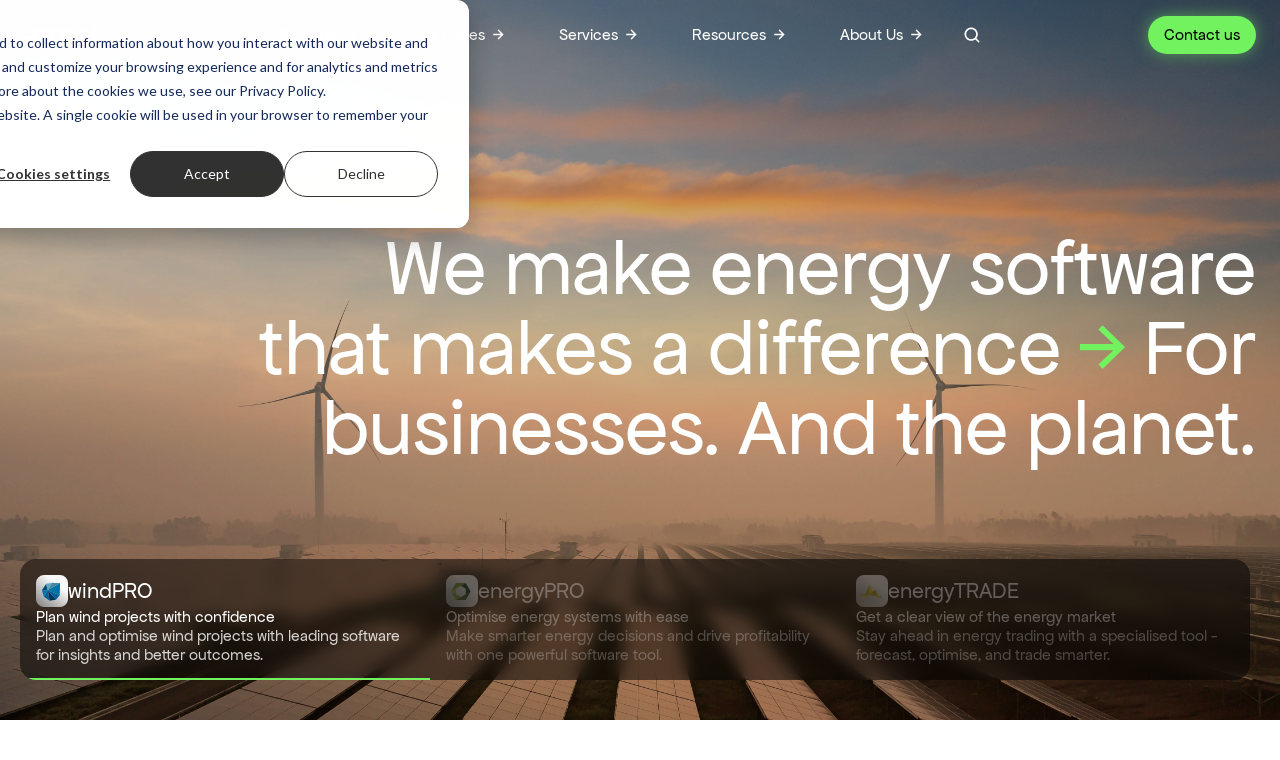

--- FILE ---
content_type: text/html; charset=UTF-8
request_url: https://www.emd-international.com/
body_size: 14729
content:
<!doctype html><html lang="en" class="no-js "><head>
    <meta charset="utf-8">
    <title>EMD - think energy differently</title>
    <link rel="shortcut icon" href="https://144866567.fs1.hubspotusercontent-eu1.net/hubfs/144866567/e_black_rgb-02%201.png">
    <meta name="description" content="">
    
		<script>
			var act = {};
      act.xs = 479;
      act.sm = 767;
      act.md = 1139;
			act.scroll_offset = {
				sm: 66,
				md: 66,
				lg: 66,
				get: function() {
					if(window.matchMedia('(max-width: 767px)').matches) return act.scroll_offset.sm;
					if(window.matchMedia('(min-width: 1140px)').matches) return act.scroll_offset.lg;
					return act.scroll_offset.md;
				},
				set: function(sm, md, lg){
					act.scroll_offset.sm = sm;
					act.scroll_offset.md = md;
					act.scroll_offset.lg = lg;
				}
			};
		</script>
    
    
    <meta name="viewport" content="width=device-width, initial-scale=1">

    
    <meta property="og:description" content="">
    <meta property="og:title" content="EMD - think energy differently">
    <meta name="twitter:description" content="">
    <meta name="twitter:title" content="EMD - think energy differently">

    

    
    <style>
a.cta_button{-moz-box-sizing:content-box !important;-webkit-box-sizing:content-box !important;box-sizing:content-box !important;vertical-align:middle}.hs-breadcrumb-menu{list-style-type:none;margin:0px 0px 0px 0px;padding:0px 0px 0px 0px}.hs-breadcrumb-menu-item{float:left;padding:10px 0px 10px 10px}.hs-breadcrumb-menu-divider:before{content:'›';padding-left:10px}.hs-featured-image-link{border:0}.hs-featured-image{float:right;margin:0 0 20px 20px;max-width:50%}@media (max-width: 568px){.hs-featured-image{float:none;margin:0;width:100%;max-width:100%}}.hs-screen-reader-text{clip:rect(1px, 1px, 1px, 1px);height:1px;overflow:hidden;position:absolute !important;width:1px}
</style>

<link rel="stylesheet" href="https://144866567.fs1.hubspotusercontent-eu1.net/hubfs/144866567/hub_generated/template_assets/1/218831107304/1763726272456/template_main.min.css">
<link rel="stylesheet" href="https://144866567.fs1.hubspotusercontent-eu1.net/hubfs/144866567/hub_generated/template_assets/1/218831106290/1763726259387/template_nav.min.css">
<link rel="stylesheet" href="https://144866567.fs1.hubspotusercontent-eu1.net/hubfs/144866567/hub_generated/template_assets/1/218828757217/1763726259041/template_site-search.min.css">
<link rel="stylesheet" href="https://144866567.fs1.hubspotusercontent-eu1.net/hubfs/144866567/hub_generated/template_assets/1/218828757214/1763726268621/template_lang-select.min.css">
<link rel="stylesheet" href="https://144866567.fs1.hubspotusercontent-eu1.net/hubfs/144866567/hub_generated/template_assets/1/218831107298/1763726261273/template_mobile-nav.min.css">
<link rel="stylesheet" href="https://144866567.fs1.hubspotusercontent-eu1.net/hubfs/144866567/hub_generated/template_assets/1/218830293205/1763726260472/template_header-01.min.css">
<link rel="stylesheet" href="https://144866567.fs1.hubspotusercontent-eu1.net/hubfs/144866567/hub_generated/template_assets/1/218831106289/1763726269334/template_header-01-overlap.min.css">
<link rel="stylesheet" href="https://144866567.fs1.hubspotusercontent-eu1.net/hubfs/144866567/hub_generated/template_assets/1/218828757240/1763726266639/template_splide.min.css">
<link rel="stylesheet" href="https://144866567.fs1.hubspotusercontent-eu1.net/hubfs/144866567/hub_generated/template_assets/1/218828707018/1763726263186/template_hero-slider.min.css">

            <style>
              .module--1747306449619 .splide__slide--1 .section {
                background-image: url(https://144866567.fs1.hubspotusercontent-eu1.net/hubfs/144866567/web-files/modules/GettyImages-598156726.jpg);
                padding-top: 100px;
                padding-bottom: 100px;
              }
              .module--1747306449619 .splide__slide--1 .hero-slider__content {
                max-width: 1020px;
                text-align: right;
              }
              @media (max-width: 1139px) {
                .module--1747306449619 .splide__slide--1 .section {
                  
                  ;
                  ;
                }
                .module--1747306449619 .splide__slide--1 .hero-slider__content {
                  
                  
                }
              }
              @media (max-width: 767px) {
                .module--1747306449619 .splide__slide--1 .section {
                  
                  ;
                  ;
                }
                .module--1747306449619 .splide__slide--1 .hero-slider__content {
                  
                  
                }
              }
            </style>
          

            <style>
              .module--1747306449619 .splide__slide--2 .section {
                background-image: url(https://144866567.fs1.hubspotusercontent-eu1.net/hubfs/144866567/web-files/modules/GettyImages-598156726.jpg);
                padding-top: 100px;
                padding-bottom: 100px;
              }
              .module--1747306449619 .splide__slide--2 .hero-slider__content {
                max-width: 1020px;
                text-align: right;
              }
              @media (max-width: 1139px) {
                .module--1747306449619 .splide__slide--2 .section {
                  
                  ;
                  ;
                }
                .module--1747306449619 .splide__slide--2 .hero-slider__content {
                  
                  
                }
              }
              @media (max-width: 767px) {
                .module--1747306449619 .splide__slide--2 .section {
                  
                  ;
                  ;
                }
                .module--1747306449619 .splide__slide--2 .hero-slider__content {
                  
                  
                }
              }
            </style>
          

            <style>
              .module--1747306449619 .splide__slide--3 .section {
                background-image: url(https://144866567.fs1.hubspotusercontent-eu1.net/hubfs/144866567/web-files/modules/GettyImages-598156726.jpg);
                padding-top: 100px;
                padding-bottom: 100px;
              }
              .module--1747306449619 .splide__slide--3 .hero-slider__content {
                max-width: 1020px;
                text-align: right;
              }
              @media (max-width: 1139px) {
                .module--1747306449619 .splide__slide--3 .section {
                  
                  ;
                  ;
                }
                .module--1747306449619 .splide__slide--3 .hero-slider__content {
                  
                  
                }
              }
              @media (max-width: 767px) {
                .module--1747306449619 .splide__slide--3 .section {
                  
                  ;
                  ;
                }
                .module--1747306449619 .splide__slide--3 .hero-slider__content {
                  
                  
                }
              }
            </style>
          
<link rel="stylesheet" href="https://144866567.fs1.hubspotusercontent-eu1.net/hubfs/144866567/hub_generated/template_assets/1/218828707026/1763726277152/template_rich-text.min.css">
<link rel="stylesheet" href="https://144866567.fs1.hubspotusercontent-eu1.net/hubfs/144866567/hub_generated/template_assets/1/218831107267/1763726259110/template_video.min.css">
<link rel="stylesheet" href="https://144866567.fs1.hubspotusercontent-eu1.net/hubfs/144866567/hub_generated/template_assets/1/218831107293/1763726271382/template_section-extra-settings.min.css">
<link rel="stylesheet" href="https://144866567.fs1.hubspotusercontent-eu1.net/hubfs/144866567/hub_generated/module_assets/1/222629866726/1744295317442/module_presentation-slider.min.css">
<link rel="stylesheet" href="https://144866567.fs1.hubspotusercontent-eu1.net/hubfs/144866567/hub_generated/template_assets/1/218830293212/1763726255839/template_logos.min.css">
<link rel="stylesheet" href="https://144866567.fs1.hubspotusercontent-eu1.net/hubfs/144866567/hub_generated/template_assets/1/218828708029/1763726259235/template_numbers.min.css">
<link rel="stylesheet" href="https://144866567.fs1.hubspotusercontent-eu1.net/hubfs/144866567/hub_generated/template_assets/1/218830292197/1763726268870/template_form.min.css">
<link rel="stylesheet" href="https://144866567.fs1.hubspotusercontent-eu1.net/hubfs/144866567/hub_generated/template_assets/1/218831107266/1763726265301/template_form-dark.min.css">
<link rel="stylesheet" href="https://144866567.fs1.hubspotusercontent-eu1.net/hubfs/144866567/hub_generated/template_assets/1/218828757188/1763726274482/template_column-navigation.min.css">
<link rel="stylesheet" href="https://144866567.fs1.hubspotusercontent-eu1.net/hubfs/144866567/hub_generated/template_assets/1/218828757209/1763726264856/template_footer-01.min.css">
<link rel="stylesheet" href="https://144866567.fs1.hubspotusercontent-eu1.net/hubfs/144866567/hub_generated/template_assets/1/219040660682/1763726253052/template_child.min.css">
<style>
@font-face {
  font-family: "Apfel Grotezk";
  src: url("https://144866567.fs1.hubspotusercontent-eu1.net/hubfs/144866567/ApfelGrotezk-Regular.woff") format("woff");
  font-display: swap;
  font-weight: 400;
}

@font-face {
  font-family: "Apfel Grotezk";
  src: url("https://144866567.fs1.hubspotusercontent-eu1.net/hubfs/144866567/ApfelGrotezk-Mittel.woff") format("woff");
  font-display: swap;
  font-weight: 500;
}

@font-face {
  font-family: "Apfel Grotezk";
  src: url("https://144866567.fs1.hubspotusercontent-eu1.net/hubfs/144866567/ApfelGrotezk-Brukt.woff") format("woff");
  font-display: swap;
  font-weight: 300;
}

@font-face {
  font-family: "Apfel Grotezk";
  src: url("https://144866567.fs1.hubspotusercontent-eu1.net/hubfs/144866567/ApfelGrotezk-Fett.woff") format("woff");
  font-display: swap;
  font-weight: 700;
}

@font-face {
  font-family: "Apfel Grotezk";
  src: url("https://144866567.fs1.hubspotusercontent-eu1.net/hubfs/144866567/ApfelGrotezk-Satt.woff") format("woff");
  font-display: swap;
  font-weight: 800;
}
</style>

<style>
  @font-face {
    font-family: "Jost";
    font-weight: 700;
    font-style: normal;
    font-display: swap;
    src: url("/_hcms/googlefonts/Jost/700.woff2") format("woff2"), url("/_hcms/googlefonts/Jost/700.woff") format("woff");
  }
  @font-face {
    font-family: "Jost";
    font-weight: 500;
    font-style: normal;
    font-display: swap;
    src: url("/_hcms/googlefonts/Jost/500.woff2") format("woff2"), url("/_hcms/googlefonts/Jost/500.woff") format("woff");
  }
  @font-face {
    font-family: "Jost";
    font-weight: 600;
    font-style: normal;
    font-display: swap;
    src: url("/_hcms/googlefonts/Jost/600.woff2") format("woff2"), url("/_hcms/googlefonts/Jost/600.woff") format("woff");
  }
  @font-face {
    font-family: "Jost";
    font-weight: 400;
    font-style: normal;
    font-display: swap;
    src: url("/_hcms/googlefonts/Jost/regular.woff2") format("woff2"), url("/_hcms/googlefonts/Jost/regular.woff") format("woff");
  }
</style>

<!-- Editor Styles -->
<style id="hs_editor_style" type="text/css">
.content_bucket-row-0-force-full-width-section > .row-fluid {
  max-width: none !important;
}
.content_bucket-row-4-max-width-section-centering > .row-fluid {
  max-width: 1280px !important;
  margin-left: auto !important;
  margin-right: auto !important;
}
/* HubSpot Non-stacked Media Query Styles */
@media (min-width:768px) {
  .content_bucket-row-3-vertical-alignment > .row-fluid {
    display: -ms-flexbox !important;
    -ms-flex-direction: row;
    display: flex !important;
    flex-direction: row;
  }
  .content_bucket-row-6-vertical-alignment > .row-fluid {
    display: -ms-flexbox !important;
    -ms-flex-direction: row;
    display: flex !important;
    flex-direction: row;
  }
  .content_bucket-row-8-vertical-alignment > .row-fluid {
    display: -ms-flexbox !important;
    -ms-flex-direction: row;
    display: flex !important;
    flex-direction: row;
  }
  .content_bucket-row-9-vertical-alignment > .row-fluid {
    display: -ms-flexbox !important;
    -ms-flex-direction: row;
    display: flex !important;
    flex-direction: row;
  }
  .cell_17454017037643-row-0-vertical-alignment > .row-fluid {
    display: -ms-flexbox !important;
    -ms-flex-direction: row;
    display: flex !important;
    flex-direction: row;
  }
  .cell_1747658198832-vertical-alignment {
    display: -ms-flexbox !important;
    -ms-flex-direction: column !important;
    -ms-flex-pack: start !important;
    display: flex !important;
    flex-direction: column !important;
    justify-content: flex-start !important;
  }
  .cell_1747658198832-vertical-alignment > div {
    flex-shrink: 0 !important;
  }
  .cell_17454017037647-vertical-alignment {
    display: -ms-flexbox !important;
    -ms-flex-direction: column !important;
    -ms-flex-pack: start !important;
    display: flex !important;
    flex-direction: column !important;
    justify-content: flex-start !important;
  }
  .cell_17454017037647-vertical-alignment > div {
    flex-shrink: 0 !important;
  }
  .cell_17454017037646-vertical-alignment {
    display: -ms-flexbox !important;
    -ms-flex-direction: column !important;
    -ms-flex-pack: start !important;
    display: flex !important;
    flex-direction: column !important;
    justify-content: flex-start !important;
  }
  .cell_17454017037646-vertical-alignment > div {
    flex-shrink: 0 !important;
  }
  .cell_17473980206842-row-0-vertical-alignment > .row-fluid {
    display: -ms-flexbox !important;
    -ms-flex-direction: row;
    display: flex !important;
    flex-direction: row;
  }
  .cell_1753271332765-vertical-alignment {
    display: -ms-flexbox !important;
    -ms-flex-direction: column !important;
    -ms-flex-pack: start !important;
    display: flex !important;
    flex-direction: column !important;
    justify-content: flex-start !important;
  }
  .cell_1753271332765-vertical-alignment > div {
    flex-shrink: 0 !important;
  }
  .cell_17473980206845-vertical-alignment {
    display: -ms-flexbox !important;
    -ms-flex-direction: column !important;
    -ms-flex-pack: start !important;
    display: flex !important;
    flex-direction: column !important;
    justify-content: flex-start !important;
  }
  .cell_17473980206845-vertical-alignment > div {
    flex-shrink: 0 !important;
  }
  .cell_17473980206844-vertical-alignment {
    display: -ms-flexbox !important;
    -ms-flex-direction: column !important;
    -ms-flex-pack: start !important;
    display: flex !important;
    flex-direction: column !important;
    justify-content: flex-start !important;
  }
  .cell_17473980206844-vertical-alignment > div {
    flex-shrink: 0 !important;
  }
  .cell_17454053650223-vertical-alignment {
    display: -ms-flexbox !important;
    -ms-flex-direction: column !important;
    -ms-flex-pack: center !important;
    display: flex !important;
    flex-direction: column !important;
    justify-content: center !important;
  }
  .cell_17454053650223-vertical-alignment > div {
    flex-shrink: 0 !important;
  }
  .cell_17455717325993-row-0-vertical-alignment > .row-fluid {
    display: -ms-flexbox !important;
    -ms-flex-direction: row;
    display: flex !important;
    flex-direction: row;
  }
  .cell_1747658271759-vertical-alignment {
    display: -ms-flexbox !important;
    -ms-flex-direction: column !important;
    -ms-flex-pack: start !important;
    display: flex !important;
    flex-direction: column !important;
    justify-content: flex-start !important;
  }
  .cell_1747658271759-vertical-alignment > div {
    flex-shrink: 0 !important;
  }
  .cell_17455717325997-vertical-alignment {
    display: -ms-flexbox !important;
    -ms-flex-direction: column !important;
    -ms-flex-pack: start !important;
    display: flex !important;
    flex-direction: column !important;
    justify-content: flex-start !important;
  }
  .cell_17455717325997-vertical-alignment > div {
    flex-shrink: 0 !important;
  }
  .cell_17455717325996-vertical-alignment {
    display: -ms-flexbox !important;
    -ms-flex-direction: column !important;
    -ms-flex-pack: start !important;
    display: flex !important;
    flex-direction: column !important;
    justify-content: flex-start !important;
  }
  .cell_17455717325996-vertical-alignment > div {
    flex-shrink: 0 !important;
  }
  .cell_17464390122988-vertical-alignment {
    display: -ms-flexbox !important;
    -ms-flex-direction: column !important;
    -ms-flex-pack: center !important;
    display: flex !important;
    flex-direction: column !important;
    justify-content: center !important;
  }
  .cell_17464390122988-vertical-alignment > div {
    flex-shrink: 0 !important;
  }
  .cell_1747652842028-vertical-alignment {
    display: -ms-flexbox !important;
    -ms-flex-direction: column !important;
    -ms-flex-pack: start !important;
    display: flex !important;
    flex-direction: column !important;
    justify-content: flex-start !important;
  }
  .cell_1747652842028-vertical-alignment > div {
    flex-shrink: 0 !important;
  }
  .cell_17464435138972-vertical-alignment {
    display: -ms-flexbox !important;
    -ms-flex-direction: column !important;
    -ms-flex-pack: start !important;
    display: flex !important;
    flex-direction: column !important;
    justify-content: flex-start !important;
  }
  .cell_17464435138972-vertical-alignment > div {
    flex-shrink: 0 !important;
  }
  .cell_17464435138972-row-0-vertical-alignment > .row-fluid {
    display: -ms-flexbox !important;
    -ms-flex-direction: row;
    display: flex !important;
    flex-direction: row;
  }
  .cell_17464435138975-vertical-alignment {
    display: -ms-flexbox !important;
    -ms-flex-direction: column !important;
    -ms-flex-pack: start !important;
    display: flex !important;
    flex-direction: column !important;
    justify-content: flex-start !important;
  }
  .cell_17464435138975-vertical-alignment > div {
    flex-shrink: 0 !important;
  }
  .cell_17464435138974-vertical-alignment {
    display: -ms-flexbox !important;
    -ms-flex-direction: column !important;
    -ms-flex-pack: start !important;
    display: flex !important;
    flex-direction: column !important;
    justify-content: flex-start !important;
  }
  .cell_17464435138974-vertical-alignment > div {
    flex-shrink: 0 !important;
  }
  .cell_17455734504744-vertical-alignment {
    display: -ms-flexbox !important;
    -ms-flex-direction: column !important;
    -ms-flex-pack: start !important;
    display: flex !important;
    flex-direction: column !important;
    justify-content: flex-start !important;
  }
  .cell_17455734504744-vertical-alignment > div {
    flex-shrink: 0 !important;
  }
  .cell_17455734504743-vertical-alignment {
    display: -ms-flexbox !important;
    -ms-flex-direction: column !important;
    -ms-flex-pack: start !important;
    display: flex !important;
    flex-direction: column !important;
    justify-content: flex-start !important;
  }
  .cell_17455734504743-vertical-alignment > div {
    flex-shrink: 0 !important;
  }
}
/* HubSpot Styles (default) */
.content_bucket-row-0-padding {
  padding-top: 0px !important;
  padding-bottom: 0px !important;
  padding-left: 0px !important;
  padding-right: 0px !important;
}
.content_bucket-row-2-padding {
  padding-bottom: 1px !important;
}
.content_bucket-row-2-background-layers {
  background-image: linear-gradient(rgba(53, 67, 52, 1), rgba(53, 67, 52, 1)) !important;
  background-position: left top !important;
  background-size: auto !important;
  background-repeat: no-repeat !important;
}
.content_bucket-row-3-padding {
  padding-top: 79px !important;
}
.content_bucket-row-4-padding {
  padding-top: 51px !important;
  padding-bottom: 60px !important;
}
.content_bucket-row-5-background-layers {
  background-image: linear-gradient(rgba(134, 150, 101, 1), rgba(134, 150, 101, 1)) !important;
  background-position: left top !important;
  background-size: auto !important;
  background-repeat: no-repeat !important;
}
.content_bucket-row-6-padding {
  padding-top: 0px !important;
}
.content_bucket-row-6-background-layers {
  background-image: linear-gradient(rgba(134, 150, 101, 1), rgba(134, 150, 101, 1)) !important;
  background-position: left top !important;
  background-size: auto !important;
  background-repeat: no-repeat !important;
}
.content_bucket-row-7-padding {
  padding-top: 0px !important;
  padding-bottom: 0px !important;
}
.content_bucket-row-8-padding {
  padding-bottom: 60px !important;
}
.content_bucket-row-9-padding {
  padding-bottom: 0px !important;
}
.cell_174643901229812-padding {
  padding-left: 24px !important;
}
.cell_174643901229811-padding {
  padding-left: 12px !important;
  padding-right: 12px !important;
}
.cell_174643901229810-padding {
  padding-right: 24px !important;
}
/* HubSpot Styles (mobile) */
@media (max-width: 767px) {
  .cell_174643901229812-padding {
    padding-left: 0px !important;
  }
  .cell_174643901229811-padding {
    padding-bottom: 48px !important;
    padding-left: 0px !important;
    padding-right: 0px !important;
  }
  .cell_174643901229810-padding {
    padding-bottom: 48px !important;
    padding-right: 0px !important;
  }
}
</style>
    

    
    <link rel="canonical" href="https://www.emd-international.com">

<!-- Matomo Tag Manager -->
<script>
  var _mtm = window._mtm = window._mtm || [];
  _mtm.push({'mtm.startTime': (new Date().getTime()), 'event': 'mtm.Start'});
  (function() {
    var d=document, g=d.createElement('script'), s=d.getElementsByTagName('script')[0];
    g.async=true; g.src='https://cdn.matomo.cloud/emdinternational.matomo.cloud/container_KvO4uofM.js';s.parentNode.insertBefore(g,s);
  })();
</script>
<!-- End Matomo Tag Manager -->

<meta property="og:url" content="https://www.emd-international.com">
<meta name="twitter:card" content="summary">
<meta http-equiv="content-language" content="en">






    
    
    
  <meta name="generator" content="HubSpot"></head>
  <body class="  hs-content-id-230317587678 hs-site-page page ">
    <div id="top"></div>
    <div class="page">
      
        <div data-global-resource-path="emd-theme/partials/header-01.html">














  


<header class="header header--1 header--overlap header--sticky header--w-search header--w-lang hs-search-hidden">
  <div class="container-fluid above-header">
<div class="row-fluid-wrapper">
<div class="row-fluid">
<div class="span12 widget-span widget-type-cell " style="" data-widget-type="cell" data-x="0" data-w="12">

</div><!--end widget-span -->
</div>
</div>
</div>
  <div class="header__sticky-wrapper">
    <div class="header__sticky-element">
      <div class="header__section header__section--main section">
        <div class="header__center container">
          <div class="row items-center">
            <div class="col s2 md-s3 sm-s4 justify-center">
              <div class="header__logo"><div class="header__logo__overlap"><div id="hs_cos_wrapper_overlapping_header_logo" class="hs_cos_wrapper hs_cos_wrapper_widget hs_cos_wrapper_type_module widget-type-logo" style="" data-hs-cos-general-type="widget" data-hs-cos-type="module">
  






















  
  <span id="hs_cos_wrapper_overlapping_header_logo_hs_logo_widget" class="hs_cos_wrapper hs_cos_wrapper_widget hs_cos_wrapper_type_logo" style="" data-hs-cos-general-type="widget" data-hs-cos-type="logo"><a href="/?hsLang=en" id="hs-link-overlapping_header_logo_hs_logo_widget" style="border-width:0px;border:0px;"><img src="https://144866567.fs1.hubspotusercontent-eu1.net/hubfs/144866567/web-files/logo_white.svg" class="hs-image-widget " height="24" style="height: auto;width:72px;border-width:0px;border:0px;" width="72" alt="logo_white" title="logo_white"></a></span>
</div></div><div class="header__logo__sticky"><div id="hs_cos_wrapper_sticky_header_logo" class="hs_cos_wrapper hs_cos_wrapper_widget hs_cos_wrapper_type_module widget-type-logo" style="" data-hs-cos-general-type="widget" data-hs-cos-type="module">
  






















  
  <span id="hs_cos_wrapper_sticky_header_logo_hs_logo_widget" class="hs_cos_wrapper hs_cos_wrapper_widget hs_cos_wrapper_type_logo" style="" data-hs-cos-general-type="widget" data-hs-cos-type="logo"><a href="/?hsLang=en" id="hs-link-sticky_header_logo_hs_logo_widget" style="border-width:0px;border:0px;"><img src="https://144866567.fs1.hubspotusercontent-eu1.net/hubfs/144866567/web-files/logo_black.svg" class="hs-image-widget " height="24" style="height: auto;width:72px;border-width:0px;border:0px;" width="72" alt="logo_black" title="logo_black" loading="lazy"></a></span>
</div></div></div>
            </div>
            <div class="col s8 md-s9 sm-s8">
              <div class="flex flex-row items-center justify-center md-justify-end no-shrink wrap">
                <div class="header__nav-container"><div class="header__nav-container-inner">
                  <div class="header__nav">
                    <div id="hs_cos_wrapper_header_nav" class="hs_cos_wrapper hs_cos_wrapper_widget hs_cos_wrapper_type_module" style="" data-hs-cos-general-type="widget" data-hs-cos-type="module"><div class="module module--header_nav module--nav">
    <div class="module__inner">

  <nav class="nav nav--light nav--on-hover hs-skip-lang-url-rewrite" flyout-delay="0" aria-label="Main menu">
    <ul class="nav__list nav__list--level1"><li class="nav__item nav__item--branch">
        <a class="nav__link" href="https://www.emd-international.com/software">Software</a><ul class="nav__list nav__list--level2 nav__list--flyout"><li class="nav__item nav__item--branch">
        <a class="nav__link" href="https://www.emd-international.com/software/windpro">windPRO</a><ul class="nav__list nav__list--level3 nav__list--flyout"><li class="nav__item">
        <a class="nav__link" href="https://www.emd-international.com/software/windpro/modules">Modules</a></li><li class="nav__item">
        <a class="nav__link" href="https://www.emd-international.com/software/windpro/order">Order</a></li><li class="nav__item">
        <a class="nav__link" href="https://www.emd-international.com/software/windpro/download">Download</a></li><li class="nav__item">
        <a class="nav__link" href="https://www.emd-international.com/software/windpro/pricing">Pricing</a></li><li class="nav__item">
        <a class="nav__link" href="https://www.emd-international.com/software/windpro/data-services">Data Services</a></li><li class="nav__item">
        <a class="nav__link" href="https://www.emd-international.com/software/windpro/3rd-party-integrations">3rd Party Integrations</a></li><li class="nav__item">
        <a class="nav__link" href="https://www.emd-international.com/software/windpro/license-types">License types</a></li></ul></li><li class="nav__item nav__item--branch">
        <a class="nav__link" href="https://www.emd-international.com/software/energypro">energyPRO</a><ul class="nav__list nav__list--level3 nav__list--flyout"><li class="nav__item">
        <a class="nav__link" href="https://www.emd-international.com/software/energypro/modules">Modules</a></li><li class="nav__item">
        <a class="nav__link" href="https://www.emd-international.com/software/energypro/order">Order</a></li><li class="nav__item">
        <a class="nav__link" href="https://www.emd-international.com/software/energypro/download">Download</a></li><li class="nav__item">
        <a class="nav__link" href="https://www.emd-international.com/software/energypro/pricing">Pricing</a></li><li class="nav__item">
        <a class="nav__link" href="https://www.emd-international.com/software/energypro/license-types">License types</a></li><li class="nav__item">
        <a class="nav__link" href="https://www.emd-international.com/energypro-live-data">Live data</a></li></ul></li><li class="nav__item nav__item--branch">
        <a class="nav__link" href="https://www.emd-international.com/software/energytrade">energyTRADE</a><ul class="nav__list nav__list--level3 nav__list--flyout"><li class="nav__item">
        <a class="nav__link" href="https://www.emd-international.com/software/energytrade/order">Contact</a></li><li class="nav__item">
        <a class="nav__link" href="https://www.emd-international.com/energypro-live-data">Live data</a></li></ul></li><li class="nav__item">
        <a class="nav__link" href="https://www.emd-international.com/vectio">vectIO</a></li></ul></li><li class="nav__item nav__item--branch">
        <a class="nav__link" href="https://www.emd-international.com/use-cases-emd">Use Cases</a><ul class="nav__list nav__list--level2 nav__list--flyout"><li class="nav__item nav__item--branch">
        <a class="nav__link" href="https://www.emd-international.com/windpro-use-cases">windPRO</a><ul class="nav__list nav__list--level3 nav__list--flyout"><li class="nav__item">
        <a class="nav__link" href="https://www.emd-international.com/use-cases/greenfield-development-pre-feasibility-study">Greenfield development &amp; pre-feasibility study</a></li><li class="nav__item">
        <a class="nav__link" href="https://www.emd-international.com/use-cases/layoutoptimization">Layout optimization</a></li><li class="nav__item">
        <a class="nav__link" href="https://www.emd-international.com/energy-yield-assessment">Energy Yield Assessment (EYA)</a></li><li class="nav__item">
        <a class="nav__link" href="https://www.emd-international.com/permitting-and-environmental-impact">Permitting and Environmental Impact</a></li><li class="nav__item">
        <a class="nav__link" href="https://www.emd-international.com/turbine-selection">Turbine selection</a></li><li class="nav__item">
        <a class="nav__link" href="https://www.emd-international.com/lifetime-optimisation">Lifetime Optimisation</a></li></ul></li><li class="nav__item nav__item--branch">
        <a class="nav__link" href="https://www.emd-international.com/energypro-use-cases">energyPRO</a><ul class="nav__list nav__list--level3 nav__list--flyout"><li class="nav__item">
        <a class="nav__link" href="https://www.emd-international.com/www.emd-international.com/use-cases/watertreatment"> Water treatment</a></li><li class="nav__item">
        <a class="nav__link" href="https://www.emd-international.com/energypro-for-drinking-water-production">Drinking water production</a></li><li class="nav__item">
        <a class="nav__link" href="https://www.emd-international.com/district-heating-in-energypro">District heating</a></li></ul></li></ul></li><li class="nav__item nav__item--branch">
        <a class="nav__link" href="https://www.emd-international.com/services">Services</a><ul class="nav__list nav__list--level2 nav__list--flyout"><li class="nav__item">
        <a class="nav__link" href="https://www.emd-international.com/services/consultancy">Consultancy</a></li><li class="nav__item">
        <a class="nav__link" href="https://www.emd-international.com/services/support">Support</a></li></ul></li><li class="nav__item nav__item--branch">
        <a class="nav__link" href="https://www.emd-international.com/resources">Resources</a><ul class="nav__list nav__list--level2 nav__list--flyout"><li class="nav__item">
        <a class="nav__link" href="https://www.emd-international.com/resources?type=news">News</a></li><li class="nav__item">
        <a class="nav__link" href="https://www.emd-international.com/resources?type=webinar%2Cevent">Events</a></li><li class="nav__item">
        <a class="nav__link" href="https://www.emd-international.com/resources/courses">Courses</a></li><li class="nav__item">
        <a class="nav__link" href="https://www.emd-international.com/tutorials">Tutorials</a></li><li class="nav__item">
        <a class="nav__link" href="https://help.emd.dk/" target="_blank">Documentation</a></li></ul></li><li class="nav__item nav__item--branch">
        <a class="nav__link" href="https://www.emd-international.com/about-us">About Us</a><ul class="nav__list nav__list--level2 nav__list--flyout"><li class="nav__item">
        <a class="nav__link" href="https://www.emd-international.com/about-us/vision-mission">Vision &amp; Mission</a></li><li class="nav__item">
        <a class="nav__link" href="https://www.emd-international.com/about-us/history">History</a></li><li class="nav__item">
        <a class="nav__link" href="https://www.emd-international.com/about-us/our-management-team">Our Management Team</a></li><li class="nav__item">
        <a class="nav__link" href="https://www.emd-international.com/about-us/career">Career</a></li><li class="nav__item">
        <a class="nav__link" href="https://www.emd-international.com/about-us/emdfoundation">EMDFoundation</a></li><li class="nav__item">
        <a class="nav__link" href="https://www.emd-international.com/about-us/agents">Agents</a></li></ul></li></ul>
  </nav>

    </div>
  </div>

</div>
                  </div>
                  
                    <div class="header__search">
                      <div id="hs_cos_wrapper_header_search" class="hs_cos_wrapper hs_cos_wrapper_widget hs_cos_wrapper_type_module" style="" data-hs-cos-general-type="widget" data-hs-cos-type="module">


<div id="header_search" class="site-search site-search--dark txt--dark">
  <a href="javascript:;" class="site-search__open site-search__open--auto ui-icon" role="button" aria-label="Open search window">
    <svg width="24" height="24" viewbox="0 0 24 24" xmlns="http://www.w3.org/2000/svg">
      <path d="M20.71 19.29L17.31 15.9C18.407 14.5025 19.0022 12.7767 19 11C19 9.41775 18.5308 7.87103 17.6518 6.55544C16.7727 5.23984 15.5233 4.21446 14.0615 3.60896C12.5997 3.00346 10.9911 2.84504 9.43928 3.15372C7.88743 3.4624 6.46197 4.22433 5.34315 5.34315C4.22433 6.46197 3.4624 7.88743 3.15372 9.43928C2.84504 10.9911 3.00347 12.5997 3.60897 14.0615C4.21447 15.5233 5.23985 16.7727 6.55544 17.6518C7.87103 18.5308 9.41775 19 11 19C12.7767 19.0022 14.5025 18.407 15.9 17.31L19.29 20.71C19.383 20.8037 19.4936 20.8781 19.6154 20.9289C19.7373 20.9797 19.868 21.0058 20 21.0058C20.132 21.0058 20.2627 20.9797 20.3846 20.9289C20.5064 20.8781 20.617 20.8037 20.71 20.71C20.8037 20.617 20.8781 20.5064 20.9289 20.3846C20.9797 20.2627 21.0058 20.132 21.0058 20C21.0058 19.868 20.9797 19.7373 20.9289 19.6154C20.8781 19.4936 20.8037 19.383 20.71 19.29ZM5 11C5 9.81331 5.3519 8.65327 6.01119 7.66658C6.67047 6.67988 7.60755 5.91085 8.7039 5.45672C9.80026 5.0026 11.0067 4.88378 12.1705 5.11529C13.3344 5.3468 14.4035 5.91824 15.2426 6.75736C16.0818 7.59647 16.6532 8.66557 16.8847 9.82946C17.1162 10.9933 16.9974 12.1997 16.5433 13.2961C16.0892 14.3925 15.3201 15.3295 14.3334 15.9888C13.3467 16.6481 12.1867 17 11 17C9.4087 17 7.88258 16.3679 6.75736 15.2426C5.63214 14.1174 5 12.5913 5 11Z" fill="currentColor" />
    </svg>
  </a>
  <div class="site-search__popup">
    <div class="site-search__bar">
      <form id="searchForm" class="site-search__form" autocomplete="off" results-zero-text="Sorry, no results found.">
        <input class="site-search__input" id="searchInput" name="searchInput" type="text" placeholder="Search our website" title="Search our website">
        <input name="portalId" type="hidden" value="144866567">
        <input name="language" type="hidden" value="en">
        <input name="domains" type="hidden" value="all">
        <input name="resultsLength" type="hidden" value="LONG">
        <button class="site-search__submit ui-icon" type="submit" aria-label="Search">
          <svg width="24" height="24" viewbox="0 0 24 24" xmlns="http://www.w3.org/2000/svg">
            <path d="M20.71 19.29L17.31 15.9C18.407 14.5025 19.0022 12.7767 19 11C19 9.41775 18.5308 7.87103 17.6518 6.55544C16.7727 5.23984 15.5233 4.21446 14.0615 3.60896C12.5997 3.00346 10.9911 2.84504 9.43928 3.15372C7.88743 3.4624 6.46197 4.22433 5.34315 5.34315C4.22433 6.46197 3.4624 7.88743 3.15372 9.43928C2.84504 10.9911 3.00347 12.5997 3.60897 14.0615C4.21447 15.5233 5.23985 16.7727 6.55544 17.6518C7.87103 18.5308 9.41775 19 11 19C12.7767 19.0022 14.5025 18.407 15.9 17.31L19.29 20.71C19.383 20.8037 19.4936 20.8781 19.6154 20.9289C19.7373 20.9797 19.868 21.0058 20 21.0058C20.132 21.0058 20.2627 20.9797 20.3846 20.9289C20.5064 20.8781 20.617 20.8037 20.71 20.71C20.8037 20.617 20.8781 20.5064 20.9289 20.3846C20.9797 20.2627 21.0058 20.132 21.0058 20C21.0058 19.868 20.9797 19.7373 20.9289 19.6154C20.8781 19.4936 20.8037 19.383 20.71 19.29ZM5 11C5 9.81331 5.3519 8.65327 6.01119 7.66658C6.67047 6.67988 7.60755 5.91085 8.7039 5.45672C9.80026 5.0026 11.0067 4.88378 12.1705 5.11529C13.3344 5.3468 14.4035 5.91824 15.2426 6.75736C16.0818 7.59647 16.6532 8.66557 16.8847 9.82946C17.1162 10.9933 16.9974 12.1997 16.5433 13.2961C16.0892 14.3925 15.3201 15.3295 14.3334 15.9888C13.3467 16.6481 12.1867 17 11 17C9.4087 17 7.88258 16.3679 6.75736 15.2426C5.63214 14.1174 5 12.5913 5 11Z" fill="currentColor"></path>
          </svg>
        </button>
        <a href="javascript:;" class="site-search__close ui-icon" role="button" aria-label="Close search window">
          <svg width="24" height="24" viewbox="0 0 24 24" xmlns="http://www.w3.org/2000/svg">
            <path d="M20.707 4.707a1 1 0 0 0-1.414-1.414L12 10.586 4.707 3.293a1 1 0 0 0-1.414 1.414L10.586 12l-7.293 7.293a1 1 0 1 0 1.414 1.414L12 13.414l7.293 7.293a1 1 0 0 0 1.414-1.414L13.414 12l7.293-7.293z" fill="currentColor" />
          </svg>
        </a>
      </form>
    </div>
    <div class="site-search__results">
      <div class="site-search__results-block">
        <div class="site-search__result-template"><div class="site-search__result-text">
            <div class="site-search__result-title ui-label"></div>
            <div class="site-search__result-desc small-text"></div>
          </div>
        </div>
        <button class="site-search__more btn btn--fill btn--medium btn--accent">More results</button>
      </div>
    </div>
  </div>
</div></div>
                    </div>
                  
                  
                    <div class="header__lang">
                      <div id="hs_cos_wrapper_header_lang" class="hs_cos_wrapper hs_cos_wrapper_widget hs_cos_wrapper_type_module" style="" data-hs-cos-general-type="widget" data-hs-cos-type="module">



<div class="module module--header_lang module--lang-select">
    <div class="module__inner">

  
  

    </div>
  </div>
</div>
                    </div>
                  
                  <div class="header__mobile-nav">
                    <div id="hs_cos_wrapper_header_mobile_nav" class="hs_cos_wrapper hs_cos_wrapper_widget hs_cos_wrapper_type_module" style="" data-hs-cos-general-type="widget" data-hs-cos-type="module">







<div class="module module--header_mobile_nav module--mnav">
    <div class="module__inner">

  <div class="mnav mnav--light">
    <a class="mnav__open mnav__open--auto ui-icon" href="javascript:;" role="button" aria-label="Open menu">
      <svg width="24" height="24" viewbox="0 0 24 24" xmlns="http://www.w3.org/2000/svg">
        <path d="M3 6a1 1 0 0 1 1-1h16a1 1 0 1 1 0 2H4a1 1 0 0 1-1-1zm0 6a1 1 0 0 1 1-1h16a1 1 0 1 1 0 2H4a1 1 0 0 1-1-1zm1 5a1 1 0 1 0 0 2h16a1 1 0 1 0 0-2H4z" fill="currentColor" />
      </svg>
    </a>
    <div class="mnav__overlay"></div>
    <div class="mnav__popup">
      
      <div class="mnav__section mnav__section--first mnav__menu hs-skip-lang-url-rewrite">
        
  
  
    <ul class="mnav__menu__list mnav__menu__list--level1">
      <li class="mnav__menu__item mnav__menu__item--parent">
        <div class="mnav__menu__label">
          <a class="mnav__menu__link" href="https://www.emd-international.com/software">Software</a>
          
            <div class="mnav__menu__toggle" role="button">
              <div class="mnav__menu__toggle__open-icon">
                <svg class="mnav__menu__toggle__open" width="24" height="24" viewbox="0 0 24 24" xmlns="http://www.w3.org/2000/svg">
                  <path d="M5.29289 8.29289C4.90237 8.68342 4.90237 9.31658 5.29289 9.70711L11.2929 15.7071C11.6834 16.0976 12.3166 16.0976 12.7071 15.7071L18.7071 9.70711C19.0976 9.31658 19.0976 8.68342 18.7071 8.29289C18.3166 7.90237 17.6834 7.90237 17.2929 8.29289L12 13.5858L6.70711 8.29289C6.31658 7.90237 5.68342 7.90237 5.29289 8.29289Z" fill="currentColor" />
                </svg>
              </div>
              <div class="mnav__menu__toggle__close-icon">
                <svg width="24" height="24" viewbox="0 0 24 24" xmlns="http://www.w3.org/2000/svg">
                  <path d="M5.29289 15.7071C4.90237 15.3166 4.90237 14.6834 5.29289 14.2929L11.2929 8.29289C11.6834 7.90237 12.3166 7.90237 12.7071 8.29289L18.7071 14.2929C19.0976 14.6834 19.0976 15.3166 18.7071 15.7071C18.3166 16.0976 17.6834 16.0976 17.2929 15.7071L12 10.4142L6.70711 15.7071C6.31658 16.0976 5.68342 16.0976 5.29289 15.7071Z" fill="currentColor" />
                </svg>
              </div>
            </div>
          
        </div>
        
  
  
    <ul class="mnav__menu__list mnav__menu__list--level2 mnav__menu__list--child">
      <li class="mnav__menu__item mnav__menu__item--parent">
        <div class="mnav__menu__label">
          <a class="mnav__menu__link" href="https://www.emd-international.com/software/windpro">windPRO</a>
          
            <div class="mnav__menu__toggle" role="button">
              <div class="mnav__menu__toggle__open-icon">
                <svg class="mnav__menu__toggle__open" width="24" height="24" viewbox="0 0 24 24" xmlns="http://www.w3.org/2000/svg">
                  <path d="M5.29289 8.29289C4.90237 8.68342 4.90237 9.31658 5.29289 9.70711L11.2929 15.7071C11.6834 16.0976 12.3166 16.0976 12.7071 15.7071L18.7071 9.70711C19.0976 9.31658 19.0976 8.68342 18.7071 8.29289C18.3166 7.90237 17.6834 7.90237 17.2929 8.29289L12 13.5858L6.70711 8.29289C6.31658 7.90237 5.68342 7.90237 5.29289 8.29289Z" fill="currentColor" />
                </svg>
              </div>
              <div class="mnav__menu__toggle__close-icon">
                <svg width="24" height="24" viewbox="0 0 24 24" xmlns="http://www.w3.org/2000/svg">
                  <path d="M5.29289 15.7071C4.90237 15.3166 4.90237 14.6834 5.29289 14.2929L11.2929 8.29289C11.6834 7.90237 12.3166 7.90237 12.7071 8.29289L18.7071 14.2929C19.0976 14.6834 19.0976 15.3166 18.7071 15.7071C18.3166 16.0976 17.6834 16.0976 17.2929 15.7071L12 10.4142L6.70711 15.7071C6.31658 16.0976 5.68342 16.0976 5.29289 15.7071Z" fill="currentColor" />
                </svg>
              </div>
            </div>
          
        </div>
        
  
  
    <ul class="mnav__menu__list mnav__menu__list--level3 mnav__menu__list--child">
      <li class="mnav__menu__item">
        <div class="mnav__menu__label">
          <a class="mnav__menu__link" href="https://www.emd-international.com/software/windpro/modules">Modules</a>
          
        </div>
        
  
  

      </li>
    
  
    
      <li class="mnav__menu__item">
        <div class="mnav__menu__label">
          <a class="mnav__menu__link" href="https://www.emd-international.com/software/windpro/order">Order</a>
          
        </div>
        
  
  

      </li>
    
  
    
      <li class="mnav__menu__item">
        <div class="mnav__menu__label">
          <a class="mnav__menu__link" href="https://www.emd-international.com/software/windpro/download">Download</a>
          
        </div>
        
  
  

      </li>
    
  
    
      <li class="mnav__menu__item">
        <div class="mnav__menu__label">
          <a class="mnav__menu__link" href="https://www.emd-international.com/software/windpro/pricing">Pricing</a>
          
        </div>
        
  
  

      </li>
    
  
    
      <li class="mnav__menu__item">
        <div class="mnav__menu__label">
          <a class="mnav__menu__link" href="https://www.emd-international.com/software/windpro/data-services">Data Services</a>
          
        </div>
        
  
  

      </li>
    
  
    
      <li class="mnav__menu__item">
        <div class="mnav__menu__label">
          <a class="mnav__menu__link" href="https://www.emd-international.com/software/windpro/3rd-party-integrations">3rd Party Integrations</a>
          
        </div>
        
  
  

      </li>
    
  
    
      <li class="mnav__menu__item">
        <div class="mnav__menu__label">
          <a class="mnav__menu__link" href="https://www.emd-international.com/software/windpro/license-types">License types</a>
          
        </div>
        
  
  

      </li>
    </ul>
  

      </li>
    
  
    
      <li class="mnav__menu__item mnav__menu__item--parent">
        <div class="mnav__menu__label">
          <a class="mnav__menu__link" href="https://www.emd-international.com/software/energypro">energyPRO</a>
          
            <div class="mnav__menu__toggle" role="button">
              <div class="mnav__menu__toggle__open-icon">
                <svg class="mnav__menu__toggle__open" width="24" height="24" viewbox="0 0 24 24" xmlns="http://www.w3.org/2000/svg">
                  <path d="M5.29289 8.29289C4.90237 8.68342 4.90237 9.31658 5.29289 9.70711L11.2929 15.7071C11.6834 16.0976 12.3166 16.0976 12.7071 15.7071L18.7071 9.70711C19.0976 9.31658 19.0976 8.68342 18.7071 8.29289C18.3166 7.90237 17.6834 7.90237 17.2929 8.29289L12 13.5858L6.70711 8.29289C6.31658 7.90237 5.68342 7.90237 5.29289 8.29289Z" fill="currentColor" />
                </svg>
              </div>
              <div class="mnav__menu__toggle__close-icon">
                <svg width="24" height="24" viewbox="0 0 24 24" xmlns="http://www.w3.org/2000/svg">
                  <path d="M5.29289 15.7071C4.90237 15.3166 4.90237 14.6834 5.29289 14.2929L11.2929 8.29289C11.6834 7.90237 12.3166 7.90237 12.7071 8.29289L18.7071 14.2929C19.0976 14.6834 19.0976 15.3166 18.7071 15.7071C18.3166 16.0976 17.6834 16.0976 17.2929 15.7071L12 10.4142L6.70711 15.7071C6.31658 16.0976 5.68342 16.0976 5.29289 15.7071Z" fill="currentColor" />
                </svg>
              </div>
            </div>
          
        </div>
        
  
  
    <ul class="mnav__menu__list mnav__menu__list--level3 mnav__menu__list--child">
      <li class="mnav__menu__item">
        <div class="mnav__menu__label">
          <a class="mnav__menu__link" href="https://www.emd-international.com/software/energypro/modules">Modules</a>
          
        </div>
        
  
  

      </li>
    
  
    
      <li class="mnav__menu__item">
        <div class="mnav__menu__label">
          <a class="mnav__menu__link" href="https://www.emd-international.com/software/energypro/order">Order</a>
          
        </div>
        
  
  

      </li>
    
  
    
      <li class="mnav__menu__item">
        <div class="mnav__menu__label">
          <a class="mnav__menu__link" href="https://www.emd-international.com/software/energypro/download">Download</a>
          
        </div>
        
  
  

      </li>
    
  
    
      <li class="mnav__menu__item">
        <div class="mnav__menu__label">
          <a class="mnav__menu__link" href="https://www.emd-international.com/software/energypro/pricing">Pricing</a>
          
        </div>
        
  
  

      </li>
    
  
    
      <li class="mnav__menu__item">
        <div class="mnav__menu__label">
          <a class="mnav__menu__link" href="https://www.emd-international.com/software/energypro/license-types">License types</a>
          
        </div>
        
  
  

      </li>
    
  
    
      <li class="mnav__menu__item">
        <div class="mnav__menu__label">
          <a class="mnav__menu__link" href="https://www.emd-international.com/energypro-live-data">Live data</a>
          
        </div>
        
  
  

      </li>
    </ul>
  

      </li>
    
  
    
      <li class="mnav__menu__item mnav__menu__item--parent">
        <div class="mnav__menu__label">
          <a class="mnav__menu__link" href="https://www.emd-international.com/software/energytrade">energyTRADE</a>
          
            <div class="mnav__menu__toggle" role="button">
              <div class="mnav__menu__toggle__open-icon">
                <svg class="mnav__menu__toggle__open" width="24" height="24" viewbox="0 0 24 24" xmlns="http://www.w3.org/2000/svg">
                  <path d="M5.29289 8.29289C4.90237 8.68342 4.90237 9.31658 5.29289 9.70711L11.2929 15.7071C11.6834 16.0976 12.3166 16.0976 12.7071 15.7071L18.7071 9.70711C19.0976 9.31658 19.0976 8.68342 18.7071 8.29289C18.3166 7.90237 17.6834 7.90237 17.2929 8.29289L12 13.5858L6.70711 8.29289C6.31658 7.90237 5.68342 7.90237 5.29289 8.29289Z" fill="currentColor" />
                </svg>
              </div>
              <div class="mnav__menu__toggle__close-icon">
                <svg width="24" height="24" viewbox="0 0 24 24" xmlns="http://www.w3.org/2000/svg">
                  <path d="M5.29289 15.7071C4.90237 15.3166 4.90237 14.6834 5.29289 14.2929L11.2929 8.29289C11.6834 7.90237 12.3166 7.90237 12.7071 8.29289L18.7071 14.2929C19.0976 14.6834 19.0976 15.3166 18.7071 15.7071C18.3166 16.0976 17.6834 16.0976 17.2929 15.7071L12 10.4142L6.70711 15.7071C6.31658 16.0976 5.68342 16.0976 5.29289 15.7071Z" fill="currentColor" />
                </svg>
              </div>
            </div>
          
        </div>
        
  
  
    <ul class="mnav__menu__list mnav__menu__list--level3 mnav__menu__list--child">
      <li class="mnav__menu__item">
        <div class="mnav__menu__label">
          <a class="mnav__menu__link" href="https://www.emd-international.com/software/energytrade/order">Contact</a>
          
        </div>
        
  
  

      </li>
    
  
    
      <li class="mnav__menu__item">
        <div class="mnav__menu__label">
          <a class="mnav__menu__link" href="https://www.emd-international.com/energypro-live-data">Live data</a>
          
        </div>
        
  
  

      </li>
    </ul>
  

      </li>
    
  
    
      <li class="mnav__menu__item">
        <div class="mnav__menu__label">
          <a class="mnav__menu__link" href="https://www.emd-international.com/vectio">vectIO</a>
          
        </div>
        
  
  

      </li>
    </ul>
  

      </li>
    
  
    
      <li class="mnav__menu__item mnav__menu__item--parent">
        <div class="mnav__menu__label">
          <a class="mnav__menu__link" href="https://www.emd-international.com/use-cases-emd">Use Cases</a>
          
            <div class="mnav__menu__toggle" role="button">
              <div class="mnav__menu__toggle__open-icon">
                <svg class="mnav__menu__toggle__open" width="24" height="24" viewbox="0 0 24 24" xmlns="http://www.w3.org/2000/svg">
                  <path d="M5.29289 8.29289C4.90237 8.68342 4.90237 9.31658 5.29289 9.70711L11.2929 15.7071C11.6834 16.0976 12.3166 16.0976 12.7071 15.7071L18.7071 9.70711C19.0976 9.31658 19.0976 8.68342 18.7071 8.29289C18.3166 7.90237 17.6834 7.90237 17.2929 8.29289L12 13.5858L6.70711 8.29289C6.31658 7.90237 5.68342 7.90237 5.29289 8.29289Z" fill="currentColor" />
                </svg>
              </div>
              <div class="mnav__menu__toggle__close-icon">
                <svg width="24" height="24" viewbox="0 0 24 24" xmlns="http://www.w3.org/2000/svg">
                  <path d="M5.29289 15.7071C4.90237 15.3166 4.90237 14.6834 5.29289 14.2929L11.2929 8.29289C11.6834 7.90237 12.3166 7.90237 12.7071 8.29289L18.7071 14.2929C19.0976 14.6834 19.0976 15.3166 18.7071 15.7071C18.3166 16.0976 17.6834 16.0976 17.2929 15.7071L12 10.4142L6.70711 15.7071C6.31658 16.0976 5.68342 16.0976 5.29289 15.7071Z" fill="currentColor" />
                </svg>
              </div>
            </div>
          
        </div>
        
  
  
    <ul class="mnav__menu__list mnav__menu__list--level2 mnav__menu__list--child">
      <li class="mnav__menu__item mnav__menu__item--parent">
        <div class="mnav__menu__label">
          <a class="mnav__menu__link" href="https://www.emd-international.com/windpro-use-cases">windPRO</a>
          
            <div class="mnav__menu__toggle" role="button">
              <div class="mnav__menu__toggle__open-icon">
                <svg class="mnav__menu__toggle__open" width="24" height="24" viewbox="0 0 24 24" xmlns="http://www.w3.org/2000/svg">
                  <path d="M5.29289 8.29289C4.90237 8.68342 4.90237 9.31658 5.29289 9.70711L11.2929 15.7071C11.6834 16.0976 12.3166 16.0976 12.7071 15.7071L18.7071 9.70711C19.0976 9.31658 19.0976 8.68342 18.7071 8.29289C18.3166 7.90237 17.6834 7.90237 17.2929 8.29289L12 13.5858L6.70711 8.29289C6.31658 7.90237 5.68342 7.90237 5.29289 8.29289Z" fill="currentColor" />
                </svg>
              </div>
              <div class="mnav__menu__toggle__close-icon">
                <svg width="24" height="24" viewbox="0 0 24 24" xmlns="http://www.w3.org/2000/svg">
                  <path d="M5.29289 15.7071C4.90237 15.3166 4.90237 14.6834 5.29289 14.2929L11.2929 8.29289C11.6834 7.90237 12.3166 7.90237 12.7071 8.29289L18.7071 14.2929C19.0976 14.6834 19.0976 15.3166 18.7071 15.7071C18.3166 16.0976 17.6834 16.0976 17.2929 15.7071L12 10.4142L6.70711 15.7071C6.31658 16.0976 5.68342 16.0976 5.29289 15.7071Z" fill="currentColor" />
                </svg>
              </div>
            </div>
          
        </div>
        
  
  
    <ul class="mnav__menu__list mnav__menu__list--level3 mnav__menu__list--child">
      <li class="mnav__menu__item">
        <div class="mnav__menu__label">
          <a class="mnav__menu__link" href="https://www.emd-international.com/use-cases/greenfield-development-pre-feasibility-study">Greenfield development &amp; pre-feasibility study</a>
          
        </div>
        
  
  

      </li>
    
  
    
      <li class="mnav__menu__item">
        <div class="mnav__menu__label">
          <a class="mnav__menu__link" href="https://www.emd-international.com/use-cases/layoutoptimization">Layout optimization</a>
          
        </div>
        
  
  

      </li>
    
  
    
      <li class="mnav__menu__item">
        <div class="mnav__menu__label">
          <a class="mnav__menu__link" href="https://www.emd-international.com/energy-yield-assessment">Energy Yield Assessment (EYA)</a>
          
        </div>
        
  
  

      </li>
    
  
    
      <li class="mnav__menu__item">
        <div class="mnav__menu__label">
          <a class="mnav__menu__link" href="https://www.emd-international.com/permitting-and-environmental-impact">Permitting and Environmental Impact</a>
          
        </div>
        
  
  

      </li>
    
  
    
      <li class="mnav__menu__item">
        <div class="mnav__menu__label">
          <a class="mnav__menu__link" href="https://www.emd-international.com/turbine-selection">Turbine selection</a>
          
        </div>
        
  
  

      </li>
    
  
    
      <li class="mnav__menu__item">
        <div class="mnav__menu__label">
          <a class="mnav__menu__link" href="https://www.emd-international.com/lifetime-optimisation">Lifetime Optimisation</a>
          
        </div>
        
  
  

      </li>
    </ul>
  

      </li>
    
  
    
      <li class="mnav__menu__item mnav__menu__item--parent">
        <div class="mnav__menu__label">
          <a class="mnav__menu__link" href="https://www.emd-international.com/energypro-use-cases">energyPRO</a>
          
            <div class="mnav__menu__toggle" role="button">
              <div class="mnav__menu__toggle__open-icon">
                <svg class="mnav__menu__toggle__open" width="24" height="24" viewbox="0 0 24 24" xmlns="http://www.w3.org/2000/svg">
                  <path d="M5.29289 8.29289C4.90237 8.68342 4.90237 9.31658 5.29289 9.70711L11.2929 15.7071C11.6834 16.0976 12.3166 16.0976 12.7071 15.7071L18.7071 9.70711C19.0976 9.31658 19.0976 8.68342 18.7071 8.29289C18.3166 7.90237 17.6834 7.90237 17.2929 8.29289L12 13.5858L6.70711 8.29289C6.31658 7.90237 5.68342 7.90237 5.29289 8.29289Z" fill="currentColor" />
                </svg>
              </div>
              <div class="mnav__menu__toggle__close-icon">
                <svg width="24" height="24" viewbox="0 0 24 24" xmlns="http://www.w3.org/2000/svg">
                  <path d="M5.29289 15.7071C4.90237 15.3166 4.90237 14.6834 5.29289 14.2929L11.2929 8.29289C11.6834 7.90237 12.3166 7.90237 12.7071 8.29289L18.7071 14.2929C19.0976 14.6834 19.0976 15.3166 18.7071 15.7071C18.3166 16.0976 17.6834 16.0976 17.2929 15.7071L12 10.4142L6.70711 15.7071C6.31658 16.0976 5.68342 16.0976 5.29289 15.7071Z" fill="currentColor" />
                </svg>
              </div>
            </div>
          
        </div>
        
  
  
    <ul class="mnav__menu__list mnav__menu__list--level3 mnav__menu__list--child">
      <li class="mnav__menu__item">
        <div class="mnav__menu__label">
          <a class="mnav__menu__link" href="https://www.emd-international.com/www.emd-international.com/use-cases/watertreatment"> Water treatment</a>
          
        </div>
        
  
  

      </li>
    
  
    
      <li class="mnav__menu__item">
        <div class="mnav__menu__label">
          <a class="mnav__menu__link" href="https://www.emd-international.com/energypro-for-drinking-water-production">Drinking water production</a>
          
        </div>
        
  
  

      </li>
    
  
    
      <li class="mnav__menu__item">
        <div class="mnav__menu__label">
          <a class="mnav__menu__link" href="https://www.emd-international.com/district-heating-in-energypro">District heating</a>
          
        </div>
        
  
  

      </li>
    </ul>
  

      </li>
    </ul>
  

      </li>
    
  
    
      <li class="mnav__menu__item mnav__menu__item--parent">
        <div class="mnav__menu__label">
          <a class="mnav__menu__link" href="https://www.emd-international.com/services">Services</a>
          
            <div class="mnav__menu__toggle" role="button">
              <div class="mnav__menu__toggle__open-icon">
                <svg class="mnav__menu__toggle__open" width="24" height="24" viewbox="0 0 24 24" xmlns="http://www.w3.org/2000/svg">
                  <path d="M5.29289 8.29289C4.90237 8.68342 4.90237 9.31658 5.29289 9.70711L11.2929 15.7071C11.6834 16.0976 12.3166 16.0976 12.7071 15.7071L18.7071 9.70711C19.0976 9.31658 19.0976 8.68342 18.7071 8.29289C18.3166 7.90237 17.6834 7.90237 17.2929 8.29289L12 13.5858L6.70711 8.29289C6.31658 7.90237 5.68342 7.90237 5.29289 8.29289Z" fill="currentColor" />
                </svg>
              </div>
              <div class="mnav__menu__toggle__close-icon">
                <svg width="24" height="24" viewbox="0 0 24 24" xmlns="http://www.w3.org/2000/svg">
                  <path d="M5.29289 15.7071C4.90237 15.3166 4.90237 14.6834 5.29289 14.2929L11.2929 8.29289C11.6834 7.90237 12.3166 7.90237 12.7071 8.29289L18.7071 14.2929C19.0976 14.6834 19.0976 15.3166 18.7071 15.7071C18.3166 16.0976 17.6834 16.0976 17.2929 15.7071L12 10.4142L6.70711 15.7071C6.31658 16.0976 5.68342 16.0976 5.29289 15.7071Z" fill="currentColor" />
                </svg>
              </div>
            </div>
          
        </div>
        
  
  
    <ul class="mnav__menu__list mnav__menu__list--level2 mnav__menu__list--child">
      <li class="mnav__menu__item">
        <div class="mnav__menu__label">
          <a class="mnav__menu__link" href="https://www.emd-international.com/services/consultancy">Consultancy</a>
          
        </div>
        
  
  

      </li>
    
  
    
      <li class="mnav__menu__item">
        <div class="mnav__menu__label">
          <a class="mnav__menu__link" href="https://www.emd-international.com/services/support">Support</a>
          
        </div>
        
  
  

      </li>
    </ul>
  

      </li>
    
  
    
      <li class="mnav__menu__item mnav__menu__item--parent">
        <div class="mnav__menu__label">
          <a class="mnav__menu__link" href="https://www.emd-international.com/resources">Resources</a>
          
            <div class="mnav__menu__toggle" role="button">
              <div class="mnav__menu__toggle__open-icon">
                <svg class="mnav__menu__toggle__open" width="24" height="24" viewbox="0 0 24 24" xmlns="http://www.w3.org/2000/svg">
                  <path d="M5.29289 8.29289C4.90237 8.68342 4.90237 9.31658 5.29289 9.70711L11.2929 15.7071C11.6834 16.0976 12.3166 16.0976 12.7071 15.7071L18.7071 9.70711C19.0976 9.31658 19.0976 8.68342 18.7071 8.29289C18.3166 7.90237 17.6834 7.90237 17.2929 8.29289L12 13.5858L6.70711 8.29289C6.31658 7.90237 5.68342 7.90237 5.29289 8.29289Z" fill="currentColor" />
                </svg>
              </div>
              <div class="mnav__menu__toggle__close-icon">
                <svg width="24" height="24" viewbox="0 0 24 24" xmlns="http://www.w3.org/2000/svg">
                  <path d="M5.29289 15.7071C4.90237 15.3166 4.90237 14.6834 5.29289 14.2929L11.2929 8.29289C11.6834 7.90237 12.3166 7.90237 12.7071 8.29289L18.7071 14.2929C19.0976 14.6834 19.0976 15.3166 18.7071 15.7071C18.3166 16.0976 17.6834 16.0976 17.2929 15.7071L12 10.4142L6.70711 15.7071C6.31658 16.0976 5.68342 16.0976 5.29289 15.7071Z" fill="currentColor" />
                </svg>
              </div>
            </div>
          
        </div>
        
  
  
    <ul class="mnav__menu__list mnav__menu__list--level2 mnav__menu__list--child">
      <li class="mnav__menu__item">
        <div class="mnav__menu__label">
          <a class="mnav__menu__link" href="https://www.emd-international.com/resources?type=news">News</a>
          
        </div>
        
  
  

      </li>
    
  
    
      <li class="mnav__menu__item">
        <div class="mnav__menu__label">
          <a class="mnav__menu__link" href="https://www.emd-international.com/resources?type=webinar%2Cevent">Events</a>
          
        </div>
        
  
  

      </li>
    
  
    
      <li class="mnav__menu__item">
        <div class="mnav__menu__label">
          <a class="mnav__menu__link" href="https://www.emd-international.com/resources/courses">Courses</a>
          
        </div>
        
  
  

      </li>
    
  
    
      <li class="mnav__menu__item">
        <div class="mnav__menu__label">
          <a class="mnav__menu__link" href="https://www.emd-international.com/tutorials">Tutorials</a>
          
        </div>
        
  
  

      </li>
    
  
    
      <li class="mnav__menu__item">
        <div class="mnav__menu__label">
          <a class="mnav__menu__link" href="https://help.emd.dk/" target="_blank">Documentation</a>
          
        </div>
        
  
  

      </li>
    </ul>
  

      </li>
    
  
    
      <li class="mnav__menu__item mnav__menu__item--parent">
        <div class="mnav__menu__label">
          <a class="mnav__menu__link" href="https://www.emd-international.com/about-us">About Us</a>
          
            <div class="mnav__menu__toggle" role="button">
              <div class="mnav__menu__toggle__open-icon">
                <svg class="mnav__menu__toggle__open" width="24" height="24" viewbox="0 0 24 24" xmlns="http://www.w3.org/2000/svg">
                  <path d="M5.29289 8.29289C4.90237 8.68342 4.90237 9.31658 5.29289 9.70711L11.2929 15.7071C11.6834 16.0976 12.3166 16.0976 12.7071 15.7071L18.7071 9.70711C19.0976 9.31658 19.0976 8.68342 18.7071 8.29289C18.3166 7.90237 17.6834 7.90237 17.2929 8.29289L12 13.5858L6.70711 8.29289C6.31658 7.90237 5.68342 7.90237 5.29289 8.29289Z" fill="currentColor" />
                </svg>
              </div>
              <div class="mnav__menu__toggle__close-icon">
                <svg width="24" height="24" viewbox="0 0 24 24" xmlns="http://www.w3.org/2000/svg">
                  <path d="M5.29289 15.7071C4.90237 15.3166 4.90237 14.6834 5.29289 14.2929L11.2929 8.29289C11.6834 7.90237 12.3166 7.90237 12.7071 8.29289L18.7071 14.2929C19.0976 14.6834 19.0976 15.3166 18.7071 15.7071C18.3166 16.0976 17.6834 16.0976 17.2929 15.7071L12 10.4142L6.70711 15.7071C6.31658 16.0976 5.68342 16.0976 5.29289 15.7071Z" fill="currentColor" />
                </svg>
              </div>
            </div>
          
        </div>
        
  
  
    <ul class="mnav__menu__list mnav__menu__list--level2 mnav__menu__list--child">
      <li class="mnav__menu__item">
        <div class="mnav__menu__label">
          <a class="mnav__menu__link" href="https://www.emd-international.com/about-us/vision-mission">Vision &amp; Mission</a>
          
        </div>
        
  
  

      </li>
    
  
    
      <li class="mnav__menu__item">
        <div class="mnav__menu__label">
          <a class="mnav__menu__link" href="https://www.emd-international.com/about-us/history">History</a>
          
        </div>
        
  
  

      </li>
    
  
    
      <li class="mnav__menu__item">
        <div class="mnav__menu__label">
          <a class="mnav__menu__link" href="https://www.emd-international.com/about-us/our-management-team">Our Management Team</a>
          
        </div>
        
  
  

      </li>
    
  
    
      <li class="mnav__menu__item">
        <div class="mnav__menu__label">
          <a class="mnav__menu__link" href="https://www.emd-international.com/about-us/career">Career</a>
          
        </div>
        
  
  

      </li>
    
  
    
      <li class="mnav__menu__item">
        <div class="mnav__menu__label">
          <a class="mnav__menu__link" href="https://www.emd-international.com/about-us/emdfoundation">EMDFoundation</a>
          
        </div>
        
  
  

      </li>
    
  
    
      <li class="mnav__menu__item">
        <div class="mnav__menu__label">
          <a class="mnav__menu__link" href="https://www.emd-international.com/about-us/agents">Agents</a>
          
        </div>
        
  
  

      </li>
    </ul>
  

      </li>
    </ul>
  

      </div>
      
      
      
      
        <div class="mnav__section mnav__buttons inline-items inline-items--left">
    
  <a href="https://www.emd-international.com/contact-us?hsLang=en" class="btn btn--fill btn--medium btn--accent btn--pill  btn--header_mobile_nav-1">
                
                Contact us
              </a></div>
      
      
      
      
      
      
      
      
      <a href="javascript:;" class="mnav__close ui-icon" role="button" aria-label="Open menu">
        <svg width="24" height="24" viewbox="0 0 24 24" xmlns="http://www.w3.org/2000/svg">
          <path d="M20.707 4.707a1 1 0 0 0-1.414-1.414L12 10.586 4.707 3.293a1 1 0 0 0-1.414 1.414L10.586 12l-7.293 7.293a1 1 0 1 0 1.414 1.414L12 13.414l7.293 7.293a1 1 0 0 0 1.414-1.414L13.414 12l7.293-7.293z" fill="currentColor" />
        </svg>
      </a>
    </div>
  </div>

    </div>
  </div>
</div>
                  </div>
                </div></div>
              </div>
            </div>
            <div class="col sm-hidden md-hidden s2 md-s3 sm-s4 justify-center">
              <div class="flex flex-row items-center justify-end no-shrink wrap">
                <div class="header__buttons">
                  <div class="header__buttons__static">
                    <div id="hs_cos_wrapper_static_header_buttons" class="hs_cos_wrapper hs_cos_wrapper_widget hs_cos_wrapper_type_module" style="" data-hs-cos-general-type="widget" data-hs-cos-type="module">


<div class="module module--static_header_buttons module--button">
    <div class="module__inner">

  <div class="inline-items">
        
        
        
    
  <a href="https://www.emd-international.com/contact-us?hsLang=en" class="btn btn--fill btn--medium btn--accent btn--pill  btn--static_header_buttons-1">
          
          Contact us
        </a></div>

    </div>
  </div>
</div>
                  </div>
                  <div class="header__buttons__overlap">
                    <div id="hs_cos_wrapper_overlapping_header_buttons" class="hs_cos_wrapper hs_cos_wrapper_widget hs_cos_wrapper_type_module" style="" data-hs-cos-general-type="widget" data-hs-cos-type="module">


<div class="module module--overlapping_header_buttons module--button">
    <div class="module__inner">

  <div class="inline-items">
        
        
        
    
  <a href="https://www.emd-international.com/contact-us?hsLang=en" class="btn btn--fill btn--medium btn--accent btn--pill  btn--overlapping_header_buttons-1">
          
          Contact us
        </a></div>

    </div>
  </div>
</div>
                  </div>
                  
                    <div class="header__buttons__sticky">
                      <div id="hs_cos_wrapper_sticky_header_buttons" class="hs_cos_wrapper hs_cos_wrapper_widget hs_cos_wrapper_type_module" style="" data-hs-cos-general-type="widget" data-hs-cos-type="module">


<div class="module module--sticky_header_buttons module--button">
    <div class="module__inner">

  <div class="inline-items">
        
        
        
    
  <a href="https://www.emd-international.com/contact-us?hsLang=en" class="btn btn--fill btn--medium btn--accent btn--pill  btn--sticky_header_buttons-1">
          
          Contact us
        </a></div>

    </div>
  </div>
</div>
                    </div>
                  
                </div>
            </div>
          </div>
        </div>
      </div>
    </div>
  </div>
</div></header>


  
</div>
      
      <main id="main-content" class="body">
        
  
  
  <div class="container-fluid main">
<div class="row-fluid-wrapper">
<div class="row-fluid">
<div class="span12 widget-span widget-type-cell " style="" data-widget-type="cell" data-x="0" data-w="12">

<div class="row-fluid-wrapper row-depth-1 row-number-1 content_bucket-row-0-force-full-width-section dnd-section content_bucket-row-0-padding">
<div class="row-fluid ">
<div class="span12 widget-span widget-type-cell dnd-column" style="" data-widget-type="cell" data-x="0" data-w="12">

<div class="row-fluid-wrapper row-depth-1 row-number-2 dnd-row">
<div class="row-fluid ">
<div class="span12 widget-span widget-type-custom_widget dnd-module" style="" data-widget-type="custom_widget" data-x="0" data-w="12">
<div id="hs_cos_wrapper_widget_1747306449619" class="hs_cos_wrapper hs_cos_wrapper_widget hs_cos_wrapper_type_module" style="" data-hs-cos-general-type="widget" data-hs-cos-type="module">






<div class="module module--1747306449619 module--hero-slider">
    <div class="module__inner">

  <div id="splide_1747306449619" class="hero-slider splide splide--adaptive-color  splide--white-arrows splide--white-dots splide--full-height" data-splide="{
    &quot;autoplay&quot;: true,
    &quot;interval&quot;: 10000,
    &quot;type&quot;: &quot;fade&quot;,
    &quot;speed&quot;: 400,
    &quot;start&quot;: 0,
    
    &quot;perPage&quot;: 1,
    &quot;perMove&quot;: 1,
    &quot;rewind&quot;: true,
    &quot;pagination&quot;: false,
    
    &quot;breakpoints&quot;: {
      &quot;767&quot;: {
        &quot;pagination&quot;: false
      },
      &quot;1139&quot;: {
        &quot;pagination&quot;: false
      }
    }
  }">
    
    <div class="splide__track">
      <div class="splide__list">
        
          <div class="splide__slide splide__slide--1 splide__slide--white-arrows splide__slide--white-dots">
            <section class="section justify-center   ">
              
                <div class="hero-slider__overlay bg-black" style="opacity: 0.20"></div>
              
              <div class="container">
                <div class="row">
                  <div class="col s12 items-end  ">
                    <div class="hero-slider__content">
                      
                        <div class="hero-slider__title txt--dark">
                          <h1 class="hero-slider__title ">We make energy software that makes a difference <span class="text-arrow">→</span> For businesses. And the planet.</h1>
                        </div>
                      
                      <div class="hero-slider__text  txt--dark"></div>
                      
                    </div>
                  </div>
                </div>
              </div>
            </section>
          </div>
          
        
          <div class="splide__slide splide__slide--2 splide__slide--white-arrows splide__slide--white-dots" style="transform: translateX(-100%);">
            <section class="section justify-center   ">
              
                <div class="hero-slider__overlay bg-black" style="opacity: 0.20"></div>
              
              <div class="container">
                <div class="row">
                  <div class="col s12 items-end  ">
                    <div class="hero-slider__content">
                      
                        <div class="hero-slider__title txt--dark">
                          <h1 class="hero-slider__title ">We make energy software that makes a difference <span class="text-arrow">→</span> For businesses. And the planet.</h1>
                        </div>
                      
                      <div class="hero-slider__text  txt--dark"></div>
                      
                    </div>
                  </div>
                </div>
              </div>
            </section>
          </div>
          
        
          <div class="splide__slide splide__slide--3 splide__slide--white-arrows splide__slide--white-dots" style="transform: translateX(-200%);">
            <section class="section justify-center   ">
              
                <div class="hero-slider__overlay bg-black" style="opacity: 0.20"></div>
              
              <div class="container">
                <div class="row">
                  <div class="col s12 items-end  ">
                    <div class="hero-slider__content">
                      
                        <div class="hero-slider__title txt--dark">
                          <h1 class="hero-slider__title ">We make energy software that makes a difference <span class="text-arrow">→</span> For businesses. And the planet.</h1>
                        </div>
                      
                      <div class="hero-slider__text  txt--dark"></div>
                      
                    </div>
                  </div>
                </div>
              </div>
            </section>
          </div>
          
        
      </div>
    </div>
    
    

    
      
        
      
    
      
        
      
    
      
        
      
    

    
      <script>
        
      </script>
      <div class="splide__navigation_tabs">
        <div class="splide__navigation_tabs_inner">
          
            

            
              <div class="splide__navigation_tab splide__navigation_tab--active" data-slide="0">
                <div class="splide__navigation_tab_heading">
                  
                    
                    
                    <img src="https://144866567.fs1.hubspotusercontent-eu1.net/hubfs/144866567/web-files/icons/windpro-icon.svg" alt="windpro-icon" loading="lazy" width="32" style="max-width: 100%; height: auto;">
                  
                  <span>windPRO</span>
                </div>

                
                  <div class="splide__navigation_tab_subheading">
                    Plan wind projects with confidence
                  </div>
                

                
                  <div class="splide__navigation_tab_text">
                    Plan and optimise wind projects with leading software for insights and better outcomes.
                  </div>
                
              </div>
            
          
            

            
              <div class="splide__navigation_tab" data-slide="1">
                <div class="splide__navigation_tab_heading">
                  
                    
                    
                    <img src="https://144866567.fs1.hubspotusercontent-eu1.net/hubfs/144866567/web-files/icons/energypro-icon.svg" alt="energypro-icon" loading="lazy" width="32" style="max-width: 100%; height: auto;">
                  
                  <span>energyPRO</span>
                </div>

                
                  <div class="splide__navigation_tab_subheading">
                    Optimise energy systems with ease
                  </div>
                

                
                  <div class="splide__navigation_tab_text">
                    Make smarter energy decisions and drive profitability with one powerful software tool.
                  </div>
                
              </div>
            
          
            

            
              <div class="splide__navigation_tab" data-slide="2">
                <div class="splide__navigation_tab_heading">
                  
                    
                    
                    <img src="https://144866567.fs1.hubspotusercontent-eu1.net/hubfs/144866567/web-files/icons/energytrade-icon.svg" alt="energytrade-icon" loading="lazy" width="32" style="max-width: 100%; height: auto;">
                  
                  <span>energyTRADE</span>
                </div>

                
                  <div class="splide__navigation_tab_subheading">
                    Get a clear view of the energy market
                  </div>
                

                
                  <div class="splide__navigation_tab_text">
                    Stay ahead in energy trading with a specialised tool - forecast, optimise, and trade smarter.
                  </div>
                
              </div>
            
          
        </div>
      </div>
      
      
      
    
  </div>

    </div>
  </div>
</div>

</div><!--end widget-span -->
</div><!--end row-->
</div><!--end row-wrapper -->

</div><!--end widget-span -->
</div><!--end row-->
</div><!--end row-wrapper -->

<div class="row-fluid-wrapper row-depth-1 row-number-3 dnd-section">
<div class="row-fluid ">
<div class="span12 widget-span widget-type-cell dnd-column" style="" data-widget-type="cell" data-x="0" data-w="12">

<div class="row-fluid-wrapper row-depth-1 row-number-4 cell_17454017037643-row-0-vertical-alignment dnd-row">
<div class="row-fluid ">
<div class="span4 widget-span widget-type-cell cell_17454017037646-vertical-alignment dnd-column" style="" data-widget-type="cell" data-x="0" data-w="4">

<div class="row-fluid-wrapper row-depth-1 row-number-5 dnd-row">
<div class="row-fluid ">
<div class="span12 widget-span widget-type-custom_widget dnd-module" style="" data-widget-type="custom_widget" data-x="0" data-w="12">
<div id="hs_cos_wrapper_module_17454017037649" class="hs_cos_wrapper hs_cos_wrapper_widget hs_cos_wrapper_type_module" style="" data-hs-cos-general-type="widget" data-hs-cos-type="module">

<div class="module module--17454017037649 module--heading">
    <div class="module__inner">

  <div class="heading txt--light">
    <h2>Our electrifying  <br>vision</h2>
  </div>

    </div>
  </div>
</div>

</div><!--end widget-span -->
</div><!--end row-->
</div><!--end row-wrapper -->

</div><!--end widget-span -->
<div class="span6 widget-span widget-type-cell dnd-column cell_17454017037647-vertical-alignment" style="" data-widget-type="cell" data-x="4" data-w="6">

<div class="row-fluid-wrapper row-depth-1 row-number-6 dnd-row">
<div class="row-fluid ">
<div class="span12 widget-span widget-type-custom_widget dnd-module" style="" data-widget-type="custom_widget" data-x="0" data-w="12">
<div id="hs_cos_wrapper_module_174540170376411" class="hs_cos_wrapper hs_cos_wrapper_widget hs_cos_wrapper_type_module" style="" data-hs-cos-general-type="widget" data-hs-cos-type="module">



<div class="module module--174540170376411 module--rtext">
    <div class="module__inner">

  <div id="rtext__174540170376411" class="rtext rtext--box-none txt--light">
    <div class="rtext__content clear normal-text">
      <h3>We empower brave industries and companies to bring green transition projects and renewable technologies to life, shaping a sustainable future for everyone.<br><br>Clean energy is not utopia or a distant future: it is the new normal.</h3>
    </div>
    
  </div>

    </div>
  </div>


</div>

</div><!--end widget-span -->
</div><!--end row-->
</div><!--end row-wrapper -->

</div><!--end widget-span -->
<div class="span2 widget-span widget-type-cell cell_1747658198832-vertical-alignment dnd-column" style="" data-widget-type="cell" data-x="10" data-w="2">

<div class="row-fluid-wrapper row-depth-1 row-number-7 dnd-row">
<div class="row-fluid ">
<div class="span12 widget-span widget-type-custom_widget dnd-module" style="" data-widget-type="custom_widget" data-x="0" data-w="12">
<div id="hs_cos_wrapper_module_17476581988323" class="hs_cos_wrapper hs_cos_wrapper_widget hs_cos_wrapper_type_module" style="" data-hs-cos-general-type="widget" data-hs-cos-type="module">



<div class="module module--17476581988323 module--rtext">
    <div class="module__inner">

  <div id="rtext__17476581988323" class="rtext rtext--box-none txt--light">
    <div class="rtext__content clear normal-text">
      
    </div>
    
  </div>

    </div>
  </div>


</div>

</div><!--end widget-span -->
</div><!--end row-->
</div><!--end row-wrapper -->

</div><!--end widget-span -->
</div><!--end row-->
</div><!--end row-wrapper -->

<div class="row-fluid-wrapper row-depth-1 row-number-8 dnd-row">
<div class="row-fluid ">
<div class="span12 widget-span widget-type-custom_widget dnd-module" style="" data-widget-type="custom_widget" data-x="0" data-w="12">
<div id="hs_cos_wrapper_module_174540170376412" class="hs_cos_wrapper hs_cos_wrapper_widget hs_cos_wrapper_type_module" style="" data-hs-cos-general-type="widget" data-hs-cos-type="module">



<style>.module--174540170376412{margin-top:90px;}@media(max-width:1139px){.module--174540170376412{margin-top:50px;}}@media(max-width:767px){.module--174540170376412{margin-top:30px;}}</style>
  <div class="module module--174540170376412 module--video">
    <div class="module__inner">

  <div class="video video--player video--radius">
    
    
      <div class="video__player video__player--controls-never">
        <video class="video__player__video lazy" data-src="https://144866567.fs1.hubspotusercontent-eu1.net/hubfs/144866567/AI-Generated%20Media/Videos/Video%20water%20flowing.mp4" poster="https://144866567.fs1.hubspotusercontent-eu1.net/hubfs/144866567/Screenshot%202025-08-08%20114148.png" title="Screenshot 2025-08-08 114148" autoplay muted loop preload="metadata" playsinline controlslist="nodownload" disablepictureinpicture width="1920" height="1080"></video>
        
        
      </div>
    
    
  </div>

    </div>
  </div>
</div>

</div><!--end widget-span -->
</div><!--end row-->
</div><!--end row-wrapper -->

</div><!--end widget-span -->
</div><!--end row-->
</div><!--end row-wrapper -->

<div class="row-fluid-wrapper row-depth-1 row-number-9 content_bucket-row-2-padding dnd-section content_bucket-row-2-background-layers content_bucket-row-2-background-color">
<div class="row-fluid ">
<div class="span12 widget-span widget-type-cell dnd-column" style="" data-widget-type="cell" data-x="0" data-w="12">

<div class="row-fluid-wrapper row-depth-1 row-number-10 cell_17473980206842-row-0-vertical-alignment dnd-row">
<div class="row-fluid ">
<div class="span4 widget-span widget-type-cell dnd-column cell_17473980206844-vertical-alignment" style="" data-widget-type="cell" data-x="0" data-w="4">

<div class="row-fluid-wrapper row-depth-1 row-number-11 dnd-row">
<div class="row-fluid ">
<div class="span12 widget-span widget-type-custom_widget dnd-module" style="" data-widget-type="custom_widget" data-x="0" data-w="12">
<div id="hs_cos_wrapper_module_17473980206847" class="hs_cos_wrapper hs_cos_wrapper_widget hs_cos_wrapper_type_module" style="" data-hs-cos-general-type="widget" data-hs-cos-type="module">

<div class="module module--17473980206847 module--heading">
    <div class="module__inner">

  <div class="heading txt--main-easy-beige">
    <h2>Empowering the future of energy</h2>
  </div>

    </div>
  </div>
</div>

</div><!--end widget-span -->
</div><!--end row-->
</div><!--end row-wrapper -->

</div><!--end widget-span -->
<div class="span6 widget-span widget-type-cell cell_17473980206845-vertical-alignment dnd-column" style="" data-widget-type="cell" data-x="4" data-w="6">

<div class="row-fluid-wrapper row-depth-1 row-number-12 dnd-row">
<div class="row-fluid ">
<div class="span12 widget-span widget-type-custom_widget dnd-module" style="" data-widget-type="custom_widget" data-x="0" data-w="12">
<div id="hs_cos_wrapper_module_17473980206849" class="hs_cos_wrapper hs_cos_wrapper_widget hs_cos_wrapper_type_module" style="" data-hs-cos-general-type="widget" data-hs-cos-type="module">



<div class="module module--17473980206849 module--rtext">
    <div class="module__inner">

  <div id="rtext__17473980206849" class="rtext rtext--box-none txt--light">
    <div class="rtext__content clear normal-text">
      <h3><span style="color: #caba94;">Our comprehensive suite of software solutions empowers users to make data-driven decisions with confidence.&nbsp;</span></h3>
    </div>
    
  </div>

    </div>
  </div>


</div>

</div><!--end widget-span -->
</div><!--end row-->
</div><!--end row-wrapper -->

</div><!--end widget-span -->
<div class="span2 widget-span widget-type-cell cell_1753271332765-vertical-alignment dnd-column" style="" data-widget-type="cell" data-x="10" data-w="2">

<div class="row-fluid-wrapper row-depth-1 row-number-13 dnd-row">
<div class="row-fluid ">
<div class="span12 widget-span widget-type-custom_widget dnd-module" style="" data-widget-type="custom_widget" data-x="0" data-w="12">
<div id="hs_cos_wrapper_module_1753271332766" class="hs_cos_wrapper hs_cos_wrapper_widget hs_cos_wrapper_type_module" style="" data-hs-cos-general-type="widget" data-hs-cos-type="module">



<div class="module module--1753271332766 module--rtext">
    <div class="module__inner">

  <div id="rtext__1753271332766" class="rtext rtext--box-none txt--light">
    <div class="rtext__content clear normal-text">
      
    </div>
    
  </div>

    </div>
  </div>


</div>

</div><!--end widget-span -->
</div><!--end row-->
</div><!--end row-wrapper -->

</div><!--end widget-span -->
</div><!--end row-->
</div><!--end row-wrapper -->

</div><!--end widget-span -->
</div><!--end row-->
</div><!--end row-wrapper -->

<div class="row-fluid-wrapper row-depth-1 row-number-14 dnd-section content_bucket-row-3-vertical-alignment content_bucket-row-3-padding">
<div class="row-fluid ">
<div class="span12 widget-span widget-type-cell cell_17454053650223-vertical-alignment dnd-column" style="" data-widget-type="cell" data-x="0" data-w="12">

<div class="row-fluid-wrapper row-depth-1 row-number-15 dnd-row">
<div class="row-fluid ">
<div class="span12 widget-span widget-type-custom_widget dnd-module" style="" data-widget-type="custom_widget" data-x="0" data-w="12">
<div id="hs_cos_wrapper_module_17454053650226" class="hs_cos_wrapper hs_cos_wrapper_widget hs_cos_wrapper_type_module" style="" data-hs-cos-general-type="widget" data-hs-cos-type="module"><div class="module--section-bg module--17454053650226"><div class="section-bg section-bg--main-humble-green section-bg--top-border-none section-bg--bottom-border-none">
    
    
    
    
  
    
  </div>
</div></div>

</div><!--end widget-span -->
</div><!--end row-->
</div><!--end row-wrapper -->

<div class="row-fluid-wrapper row-depth-1 row-number-16 dnd-row">
<div class="row-fluid ">
<div class="span12 widget-span widget-type-custom_widget dnd-module" style="" data-widget-type="custom_widget" data-x="0" data-w="12">
<div id="hs_cos_wrapper_module_17454053650227" class="hs_cos_wrapper hs_cos_wrapper_widget hs_cos_wrapper_type_module" style="" data-hs-cos-general-type="widget" data-hs-cos-type="module">





<div class="module module--17454053650227 module--presentation-slider">
    <div class="module__inner">


  <div class="presentation-slider" data-interval="5000" data-autoplay="true" data-breakpoint="">

    <div class="presentation-slider__image">
      
        <img class="presentation-slider__image-tag presentation-slider__image-tag--active" src="https://144866567.fs1.hubspotusercontent-eu1.net/hubfs/144866567/Group%2061%20(3).png" alt="windpro ui" data-index="0">
      
        <img class="presentation-slider__image-tag" src="https://144866567.fs1.hubspotusercontent-eu1.net/hubfs/144866567/Group%2060%20(4).png" alt="energypro ui" data-index="1">
      
        <img class="presentation-slider__image-tag" src="https://144866567.fs1.hubspotusercontent-eu1.net/hubfs/144866567/Group%2059%20(3).png" alt="energytrade ui" data-index="2">
      
    </div>

    <div class="presentation-slider__text">
      <ul class="presentation-slider__list">
        
          <li class="presentation-slider__item" data-image-index="0">
            <div class="presentation-slider__progress-container"></div>
            <div class="presentation-slider__content">
              <h3 class="presentation-slider__heading txt--light">Powerful software for accurate, efficient, and sustainable wind and PV projects.</h3>
              <p class="presentation-slider__text-block txt--light">windPRO is trusted by industry professionals and authorities, with its advanced energy analysis, planning and environmental assessment tools.</p>
              
                
                
                <div class="presentation-slider__button-container">
                  <div class="presentation-slider__button-container-inner">
                    <a href="https://www.emd-international.com/software/windpro?hsLang=en" class="presentation-slider__button btn btn--outline btn--accent">
                      Discover windPRO
                    </a>
                  </div>
                </div>
              
            </div>
          </li>
        
          <li class="presentation-slider__item" data-image-index="1">
            <div class="presentation-slider__progress-container"></div>
            <div class="presentation-slider__content">
              <h3 class="presentation-slider__heading txt--light">Flexible software for modelling, analysing and optimising renewable energy production.</h3>
              <p class="presentation-slider__text-block txt--light">energyPRO is designed to help energy professionals make informed technical and financial decisions.</p>
              
                
                
                <div class="presentation-slider__button-container">
                  <div class="presentation-slider__button-container-inner">
                    <a href="https://www.emd-international.com/software/energypro?hsLang=en" class="presentation-slider__button btn btn--outline btn--accent">
                      Discover energyPRO
                    </a>
                  </div>
                </div>
              
            </div>
          </li>
        
          <li class="presentation-slider__item" data-image-index="2">
            <div class="presentation-slider__progress-container"></div>
            <div class="presentation-slider__content">
              <h3 class="presentation-slider__heading txt--light">A specialised software for energy market trading and optimization.</h3>
              <p class="presentation-slider__text-block txt--light">energyTRADE helps professionals analyse market data, forecast prices and optimise trading strategies.</p>
              
                
                
                <div class="presentation-slider__button-container">
                  <div class="presentation-slider__button-container-inner">
                    <a href="https://www.emd-international.com/software/energytrade?hsLang=en" class="presentation-slider__button btn btn--outline btn--accent">
                      Discover energyTRADE
                    </a>
                  </div>
                </div>
              
            </div>
          </li>
        
      </ul>
    </div>
  </div>


    </div>
  </div>
</div>

</div><!--end widget-span -->
</div><!--end row-->
</div><!--end row-wrapper -->

</div><!--end widget-span -->
</div><!--end row-->
</div><!--end row-wrapper -->

<div class="row-fluid-wrapper row-depth-1 row-number-17 dnd-section content_bucket-row-4-padding content_bucket-row-4-max-width-section-centering">
<div class="row-fluid ">
<div class="span12 widget-span widget-type-cell dnd-column" style="" data-widget-type="cell" data-x="0" data-w="12">

<div class="row-fluid-wrapper row-depth-1 row-number-18 dnd-row">
<div class="row-fluid ">
<div class="span12 widget-span widget-type-custom_widget dnd-module" style="" data-widget-type="custom_widget" data-x="0" data-w="12">
<div id="hs_cos_wrapper_module_17464442169477" class="hs_cos_wrapper hs_cos_wrapper_widget hs_cos_wrapper_type_module" style="" data-hs-cos-general-type="widget" data-hs-cos-type="module">












  
  
  


<div class="module module--17464442169477 module--logos module--text-center">
    <div class="module__inner">

  <div class="logos">
    
      
      <div id="splide_17464442169477" class="splide splide--arrows-outside splide--dots-below splide--arrows-lg splide--arrows-md splide--arrows-sm splide--lg-6 splide--md-4 splide--sm-2" data-splide="{
        &quot;autoplay&quot;: true,
        &quot;interval&quot;: 5000,
        &quot;speed&quot;: 400,
        &quot;pauseOnHover&quot;: true,
        &quot;updateOnMove&quot;: true,
        
          &quot;pagination&quot;: false,
        
        &quot;type&quot;: &quot;loop&quot;,
        &quot;start&quot;: 0,
        &quot;arrows&quot;: true,
        &quot;perPage&quot;: 6,
        &quot;perMove&quot;: 1,
        &quot;gap&quot;: 24,
        
        &quot;breakpoints&quot;: {
          &quot;1139&quot;: {
            
              &quot;pagination&quot;: false,
            
            &quot;perPage&quot;: 4
          },
          &quot;767&quot;: {
            
              &quot;pagination&quot;: false,
            
            &quot;focus&quot;: false,
            &quot;perPage&quot;: 2
          }
        }
      }">
        
          
          <div class="splide__arrows">
            <button class="splide__arrow splide__arrow--prev">
              
                <svg width="24" height="24" viewbox="0 0 24 24" xmlns="http://www.w3.org/2000/svg">
                  <path fill-rule="evenodd" clip-rule="evenodd" d="M17.6778 2.32544C17.2482 1.89152 16.5518 1.89152 16.1222 2.32544L6.32219 11.2143C5.89261 11.6482 5.89261 12.3518 6.32219 12.7857L16.1222 21.6746C16.5518 22.1085 17.2482 22.1085 17.6778 21.6746C18.1074 21.2406 18.1074 20.5371 17.6778 20.1032L8.65564 12L17.6778 3.89679C18.1074 3.46287 18.1074 2.75935 17.6778 2.32544Z" fill="currentColor" />
                </svg>
              
            </button>
            <button class="splide__arrow splide__arrow--next">
              
                <svg width="24" height="24" viewbox="0 0 24 24" fill="none" xmlns="http://www.w3.org/2000/svg">
                  <path fill-rule="evenodd" clip-rule="evenodd" d="M6.32218 2.32544C6.75176 1.89152 7.44824 1.89152 7.87782 2.32544L17.6778 11.2143C18.1074 11.6482 18.1074 12.3518 17.6778 12.7857L7.87782 21.6746C7.44824 22.1085 6.75176 22.1085 6.32218 21.6746C5.89261 21.2406 5.89261 20.5371 6.32218 20.1032L15.3444 12L6.32218 3.89679C5.89261 3.46287 5.89261 2.75935 6.32218 2.32544Z" fill="currentColor" />
                </svg>
              
            </button>
          </div>
        
        
        <div class="splide__track">
          
          <div class="splide__list">
    
    
      
        
        <div class="splide__slide">
      
      
      
      
      <div class="logos__logo">
        <div class="logos__logo__img">
          
    
  
            

  
  <img src="https://144866567.fs1.hubspotusercontent-eu1.net/hubfs/144866567/VF_logo_linear_grey_RGB.svg" alt="VF_logo_linear_grey_RGB" width="300" height="100" loading="lazy">


          
        </div>
      </div>
      
      
      
      
        </div>
      
    
      
        
        <div class="splide__slide">
      
      
      
      
      <div class="logos__logo">
        <div class="logos__logo__img">
          
    
  
            

  
  <img src="https://144866567.fs1.hubspotusercontent-eu1.net/hub/144866567/hubfs/Arup_Logo_Red_RGB.png?width=187&amp;height=50&amp;name=Arup_Logo_Red_RGB.png" alt="Arup_Logo_Red_RGB" srcset="https://144866567.fs1.hubspotusercontent-eu1.net/hub/144866567/hubfs/Arup_Logo_Red_RGB.png?width=360&amp;name=Arup_Logo_Red_RGB.png 360w, https://144866567.fs1.hubspotusercontent-eu1.net/hub/144866567/hubfs/Arup_Logo_Red_RGB.png?width=374&amp;name=Arup_Logo_Red_RGB.png 374w" width="187" height="50" loading="lazy">


          
        </div>
      </div>
      
      
      
      
        </div>
      
    
      
        
        <div class="splide__slide">
      
      
      
      
      <div class="logos__logo">
        <div class="logos__logo__img">
          
    
  
            

  
  <img src="https://144866567.fs1.hubspotusercontent-eu1.net/hub/144866567/hubfs/EE_Horizontal_LightGreen.png?width=370&amp;height=100&amp;name=EE_Horizontal_LightGreen.png" alt="EE_Horizontal_LightGreen" srcset="https://144866567.fs1.hubspotusercontent-eu1.net/hub/144866567/hubfs/EE_Horizontal_LightGreen.png?width=360&amp;name=EE_Horizontal_LightGreen.png 360w, https://144866567.fs1.hubspotusercontent-eu1.net/hub/144866567/hubfs/EE_Horizontal_LightGreen.png?width=480&amp;name=EE_Horizontal_LightGreen.png 480w, https://144866567.fs1.hubspotusercontent-eu1.net/hub/144866567/hubfs/EE_Horizontal_LightGreen.png?width=720&amp;name=EE_Horizontal_LightGreen.png 720w, https://144866567.fs1.hubspotusercontent-eu1.net/hub/144866567/hubfs/EE_Horizontal_LightGreen.png?width=740&amp;name=EE_Horizontal_LightGreen.png 740w" width="370" height="100" loading="lazy">


          
        </div>
      </div>
      
      
      
      
        </div>
      
    
      
        
        <div class="splide__slide">
      
      
      
      
      <div class="logos__logo">
        <div class="logos__logo__img">
          
    
  
            

  
  <img src="https://144866567.fs1.hubspotusercontent-eu1.net/hub/144866567/hubfs/Globeleq%20logo.png?width=443&amp;height=114&amp;name=Globeleq%20logo.png" alt="Globeleq logo" srcset="https://144866567.fs1.hubspotusercontent-eu1.net/hub/144866567/hubfs/Globeleq%20logo.png?width=360&amp;name=Globeleq%20logo.png 360w, https://144866567.fs1.hubspotusercontent-eu1.net/hub/144866567/hubfs/Globeleq%20logo.png?width=480&amp;name=Globeleq%20logo.png 480w, https://144866567.fs1.hubspotusercontent-eu1.net/hub/144866567/hubfs/Globeleq%20logo.png?width=720&amp;name=Globeleq%20logo.png 720w, https://144866567.fs1.hubspotusercontent-eu1.net/hub/144866567/hubfs/Globeleq%20logo.png?width=768&amp;name=Globeleq%20logo.png 768w, https://144866567.fs1.hubspotusercontent-eu1.net/hub/144866567/hubfs/Globeleq%20logo.png?width=886&amp;name=Globeleq%20logo.png 886w" width="443" height="114" loading="lazy">


          
        </div>
      </div>
      
      
      
      
        </div>
      
    
      
        
        <div class="splide__slide">
      
      
      
      
      <div class="logos__logo">
        <div class="logos__logo__img">
          
    
  
            

  
  <img src="https://144866567.fs1.hubspotusercontent-eu1.net/hub/144866567/hubfs/Eurowind%20logo.png?width=107&amp;height=50&amp;name=Eurowind%20logo.png" alt="Eurowind logo" srcset="https://144866567.fs1.hubspotusercontent-eu1.net/hub/144866567/hubfs/Eurowind%20logo.png?width=214&amp;name=Eurowind%20logo.png 214w" width="107" height="50" loading="lazy">


          
        </div>
      </div>
      
      
      
      
        </div>
      
    
      
        
        <div class="splide__slide">
      
      
      
      
      <div class="logos__logo">
        <div class="logos__logo__img">
          
    
  
            

  
  <img src="https://144866567.fs1.hubspotusercontent-eu1.net/hub/144866567/hubfs/Danish%20Energy%20Agency.png?width=383&amp;height=200&amp;name=Danish%20Energy%20Agency.png" alt="Danish Energy Agency" srcset="https://144866567.fs1.hubspotusercontent-eu1.net/hub/144866567/hubfs/Danish%20Energy%20Agency.png?width=360&amp;name=Danish%20Energy%20Agency.png 360w, https://144866567.fs1.hubspotusercontent-eu1.net/hub/144866567/hubfs/Danish%20Energy%20Agency.png?width=480&amp;name=Danish%20Energy%20Agency.png 480w, https://144866567.fs1.hubspotusercontent-eu1.net/hub/144866567/hubfs/Danish%20Energy%20Agency.png?width=720&amp;name=Danish%20Energy%20Agency.png 720w, https://144866567.fs1.hubspotusercontent-eu1.net/hub/144866567/hubfs/Danish%20Energy%20Agency.png?width=766&amp;name=Danish%20Energy%20Agency.png 766w" width="383" height="200" loading="lazy">


          
        </div>
      </div>
      
      
      
      
        </div>
      
    
    
    
          </div>
        </div>
      </div>
    
  </div>

    </div>
  </div>
</div>

</div><!--end widget-span -->
</div><!--end row-->
</div><!--end row-wrapper -->

</div><!--end widget-span -->
</div><!--end row-->
</div><!--end row-wrapper -->

<div class="row-fluid-wrapper row-depth-1 row-number-19 content_bucket-row-5-background-color dnd-section content_bucket-row-5-background-layers">
<div class="row-fluid ">
<div class="span12 widget-span widget-type-cell dnd-column" style="" data-widget-type="cell" data-x="0" data-w="12">

<div class="row-fluid-wrapper row-depth-1 row-number-20 cell_17455717325993-row-0-vertical-alignment dnd-row">
<div class="row-fluid ">
<div class="span4 widget-span widget-type-cell dnd-column cell_17455717325996-vertical-alignment" style="" data-widget-type="cell" data-x="0" data-w="4">

<div class="row-fluid-wrapper row-depth-1 row-number-21 dnd-row">
<div class="row-fluid ">
<div class="span12 widget-span widget-type-custom_widget dnd-module" style="" data-widget-type="custom_widget" data-x="0" data-w="12">
<div id="hs_cos_wrapper_module_17455717325999" class="hs_cos_wrapper hs_cos_wrapper_widget hs_cos_wrapper_type_module" style="" data-hs-cos-general-type="widget" data-hs-cos-type="module">

<div class="module module--17455717325999 module--heading">
    <div class="module__inner">

  <div class="heading txt--dark">
    <h2>We set green transitions<br>in motion </h2>
  </div>

    </div>
  </div>
</div>

</div><!--end widget-span -->
</div><!--end row-->
</div><!--end row-wrapper -->

</div><!--end widget-span -->
<div class="span6 widget-span widget-type-cell dnd-column cell_17455717325997-vertical-alignment" style="" data-widget-type="cell" data-x="4" data-w="6">

<div class="row-fluid-wrapper row-depth-1 row-number-22 dnd-row">
<div class="row-fluid ">
<div class="span12 widget-span widget-type-custom_widget dnd-module" style="" data-widget-type="custom_widget" data-x="0" data-w="12">
<div id="hs_cos_wrapper_module_174557173259911" class="hs_cos_wrapper hs_cos_wrapper_widget hs_cos_wrapper_type_module" style="" data-hs-cos-general-type="widget" data-hs-cos-type="module">



<div class="module module--174557173259911 module--rtext">
    <div class="module__inner">

  <div id="rtext__174557173259911" class="rtext rtext--box-none txt--light">
    <div class="rtext__content clear normal-text">
      <h3><span style="color: #313131;"><span style="color: #f2f0f0;">We bring energy projects and renewable technologies to life across industries. So far, we have empowered more than 4500&nbsp;companies and institutions all over the world to drive impact and change.</span></span></h3>
    </div>
    
  </div>

    </div>
  </div>


</div>

</div><!--end widget-span -->
</div><!--end row-->
</div><!--end row-wrapper -->

</div><!--end widget-span -->
<div class="span2 widget-span widget-type-cell cell_1747658271759-vertical-alignment dnd-column" style="" data-widget-type="cell" data-x="10" data-w="2">

<div class="row-fluid-wrapper row-depth-1 row-number-23 dnd-row">
<div class="row-fluid ">
<div class="span12 widget-span widget-type-custom_widget dnd-module" style="" data-widget-type="custom_widget" data-x="0" data-w="12">
<div id="hs_cos_wrapper_module_17476582717593" class="hs_cos_wrapper hs_cos_wrapper_widget hs_cos_wrapper_type_module" style="" data-hs-cos-general-type="widget" data-hs-cos-type="module">



<div class="module module--17476582717593 module--rtext">
    <div class="module__inner">

  <div id="rtext__17476582717593" class="rtext rtext--box-none txt--light">
    <div class="rtext__content clear normal-text">
      
    </div>
    
  </div>

    </div>
  </div>


</div>

</div><!--end widget-span -->
</div><!--end row-->
</div><!--end row-wrapper -->

</div><!--end widget-span -->
</div><!--end row-->
</div><!--end row-wrapper -->

</div><!--end widget-span -->
</div><!--end row-->
</div><!--end row-wrapper -->

<div class="row-fluid-wrapper row-depth-1 row-number-24 content_bucket-row-6-background-layers content_bucket-row-6-background-color dnd-section content_bucket-row-6-vertical-alignment content_bucket-row-6-padding">
<div class="row-fluid ">
<div class="span12 widget-span widget-type-cell cell_17464390122988-vertical-alignment dnd-column" style="" data-widget-type="cell" data-x="0" data-w="12">

<div class="row-fluid-wrapper row-depth-1 row-number-25 dnd-row">
<div class="row-fluid ">
<div class="span4 widget-span widget-type-cell cell_174643901229810-padding dnd-column" style="" data-widget-type="cell" data-x="0" data-w="4">

<div class="row-fluid-wrapper row-depth-1 row-number-26 dnd-row">
<div class="row-fluid ">
<div class="span12 widget-span widget-type-custom_widget dnd-module" style="" data-widget-type="custom_widget" data-x="0" data-w="12">
<div id="hs_cos_wrapper_module_174643901229814" class="hs_cos_wrapper hs_cos_wrapper_widget hs_cos_wrapper_type_module" style="" data-hs-cos-general-type="widget" data-hs-cos-type="module">


<div class="module module--174643901229814 module--numbers">
    <div class="module__inner">

  <div class="numbers numbers--light">
    <div class="numbers__number">
      4,500+
    </div>
    <div class="numbers__text clear txt--light">
      <h3><span style="color: #f2f0f0;">Worldwide customers</span></h3>
<p><span style="color: #f2f0f0;">We’re proud to support a global community of thousands of customers who rely on our software and expertise to power the transition to sustainable energy&nbsp;— every project, every day.</span></p>
    </div>
  </div>

    </div>
  </div>
</div>

</div><!--end widget-span -->
</div><!--end row-->
</div><!--end row-wrapper -->

</div><!--end widget-span -->
<div class="span4 widget-span widget-type-cell cell_174643901229811-padding dnd-column" style="" data-widget-type="cell" data-x="4" data-w="4">

<div class="row-fluid-wrapper row-depth-1 row-number-27 dnd-row">
<div class="row-fluid ">
<div class="span12 widget-span widget-type-custom_widget dnd-module" style="" data-widget-type="custom_widget" data-x="0" data-w="12">
<div id="hs_cos_wrapper_module_174643901229816" class="hs_cos_wrapper hs_cos_wrapper_widget hs_cos_wrapper_type_module" style="" data-hs-cos-general-type="widget" data-hs-cos-type="module">


<div class="module module--174643901229816 module--numbers">
    <div class="module__inner">

  <div class="numbers numbers--light">
    <div class="numbers__number">
      100,000+
    </div>
    <div class="numbers__text clear txt--light">
      <h3><span style="color: #f2f0f0;">Consulting hours</span></h3>
<p><span style="color: #f2f0f0;">With hundreds&nbsp;of thousands of consulting hours delivered worldwide, our experts bring deep technical insight and real-world experience to every project&nbsp;—&nbsp;helping clients turn complexity into clarity.</span></p>
    </div>
  </div>

    </div>
  </div>
</div>

</div><!--end widget-span -->
</div><!--end row-->
</div><!--end row-wrapper -->

</div><!--end widget-span -->
<div class="span4 widget-span widget-type-cell cell_174643901229812-padding dnd-column" style="" data-widget-type="cell" data-x="8" data-w="4">

<div class="row-fluid-wrapper row-depth-1 row-number-28 dnd-row">
<div class="row-fluid ">
<div class="span12 widget-span widget-type-custom_widget dnd-module" style="" data-widget-type="custom_widget" data-x="0" data-w="12">
<div id="hs_cos_wrapper_module_17464390122992" class="hs_cos_wrapper hs_cos_wrapper_widget hs_cos_wrapper_type_module" style="" data-hs-cos-general-type="widget" data-hs-cos-type="module">


<div class="module module--17464390122992 module--numbers">
    <div class="module__inner">

  <div class="numbers numbers--light">
    <div class="numbers__number">
      10,000+
    </div>
    <div class="numbers__text clear txt--light">
      <h3><span style="color: #f2f0f0;">Software users</span></h3>
<p><span style="color: #f2f0f0;">Every day, thousands of professionals across the globe rely on our software to design, analyse, and optimise renewable energy projects with confidence.</span></p>
    </div>
  </div>

    </div>
  </div>
</div>

</div><!--end widget-span -->
</div><!--end row-->
</div><!--end row-wrapper -->

</div><!--end widget-span -->
</div><!--end row-->
</div><!--end row-wrapper -->

</div><!--end widget-span -->
</div><!--end row-->
</div><!--end row-wrapper -->

<div class="row-fluid-wrapper row-depth-1 row-number-29 dnd-section content_bucket-row-7-padding">
<div class="row-fluid ">
</div><!--end row-->
</div><!--end row-wrapper -->

<div class="row-fluid-wrapper row-depth-1 row-number-30 dnd-section content_bucket-row-8-vertical-alignment content_bucket-row-8-padding">
<div class="row-fluid ">
<div class="span10 widget-span widget-type-cell cell_17464435138972-vertical-alignment dnd-column" style="" data-widget-type="cell" data-x="0" data-w="10">

<div class="row-fluid-wrapper row-depth-1 row-number-31 cell_17464435138972-row-0-vertical-alignment dnd-row">
<div class="row-fluid ">
<div class="span5 widget-span widget-type-cell cell_17464435138974-vertical-alignment dnd-column" style="" data-widget-type="cell" data-x="0" data-w="5">

<div class="row-fluid-wrapper row-depth-1 row-number-32 dnd-row">
<div class="row-fluid ">
<div class="span12 widget-span widget-type-custom_widget dnd-module" style="" data-widget-type="custom_widget" data-x="0" data-w="12">
<div id="hs_cos_wrapper_module_17464435138978" class="hs_cos_wrapper hs_cos_wrapper_widget hs_cos_wrapper_type_module" style="" data-hs-cos-general-type="widget" data-hs-cos-type="module">

<style>.module--17464435138978{margin-top:-10px;}@media(max-width:1139px){.module--17464435138978{margin-top:0px;}}</style>
  <div class="module module--17464435138978 module--heading">
    <div class="module__inner">

  <div class="heading txt--light">
    <h2>Consultancy</h2>
  </div>

    </div>
  </div>
</div>

</div><!--end widget-span -->
</div><!--end row-->
</div><!--end row-wrapper -->

</div><!--end widget-span -->
<div class="span7 widget-span widget-type-cell cell_17464435138975-vertical-alignment dnd-column" style="" data-widget-type="cell" data-x="5" data-w="7">

<div class="row-fluid-wrapper row-depth-1 row-number-33 dnd-row">
<div class="row-fluid ">
<div class="span12 widget-span widget-type-custom_widget dnd-module" style="" data-widget-type="custom_widget" data-x="0" data-w="12">
<div id="hs_cos_wrapper_module_174644351389712" class="hs_cos_wrapper hs_cos_wrapper_widget hs_cos_wrapper_type_module" style="" data-hs-cos-general-type="widget" data-hs-cos-type="module">



<div class="module module--174644351389712 module--rtext">
    <div class="module__inner">

  <div id="rtext__174644351389712" class="rtext rtext--box-none txt--light">
    <div class="rtext__content clear normal-text">
      <h3>We move beyond ordinary green projects, blending field expertise and research-driven approach. After all, today's "no way" can inspire tomorrow's "way to go".</h3>
    </div>
    
  </div>

    </div>
  </div>


</div>

</div><!--end widget-span -->
</div><!--end row-->
</div><!--end row-wrapper -->

<div class="row-fluid-wrapper row-depth-1 row-number-34 dnd-row">
<div class="row-fluid ">
<div class="span12 widget-span widget-type-custom_widget dnd-module" style="" data-widget-type="custom_widget" data-x="0" data-w="12">
<div id="hs_cos_wrapper_module_174644351389713" class="hs_cos_wrapper hs_cos_wrapper_widget hs_cos_wrapper_type_module" style="" data-hs-cos-general-type="widget" data-hs-cos-type="module">


<style>.module--174644351389713{margin-bottom:24px;}</style>
  <div class="module module--174644351389713 module--button">
    <div class="module__inner">

  <div class="inline-items">
        
        
        
    
  <a href="https://www.emd-international.com/services/consultancy?hsLang=en" class="btn btn--outline btn--medium btn--dark btn--default  btn--174644351389713-1">
          
          Explore our consulting skills
        </a></div>

    </div>
  </div>
</div>

</div><!--end widget-span -->
</div><!--end row-->
</div><!--end row-wrapper -->

<div class="row-fluid-wrapper row-depth-1 row-number-35 dnd-row">
<div class="row-fluid ">
<div class="span12 widget-span widget-type-custom_widget dnd-module" style="" data-widget-type="custom_widget" data-x="0" data-w="12">
<div id="hs_cos_wrapper_module_174644351389714" class="hs_cos_wrapper hs_cos_wrapper_widget hs_cos_wrapper_type_module" style="" data-hs-cos-general-type="widget" data-hs-cos-type="module"><style>.module--174644351389714{margin-top:40px;}@media(max-width:1139px){.module--174644351389714{margin-top:20px;}}</style>
  <div class="module module--174644351389714 module--image">
    <div class="module__inner">

  
    
  

  
  <img src="https://144866567.fs1.hubspotusercontent-eu1.net/hub/144866567/hubfs/AI-Generated%20Media/Images/gotcha_admin_An_super_close-up_of_en_abstract_digital_landscape_958056e7-77a4-4e7b-b1ef-043b4c334189.png?width=2912&amp;height=1632&amp;name=gotcha_admin_An_super_close-up_of_en_abstract_digital_landscape_958056e7-77a4-4e7b-b1ef-043b4c334189.png" alt="gotcha_admin_An_super_close-up_of_en_abstract_digital_landscape_958056e7-77a4-4e7b-b1ef-043b4c334189" srcset="https://144866567.fs1.hubspotusercontent-eu1.net/hub/144866567/hubfs/AI-Generated%20Media/Images/gotcha_admin_An_super_close-up_of_en_abstract_digital_landscape_958056e7-77a4-4e7b-b1ef-043b4c334189.png?width=5824&amp;name=gotcha_admin_An_super_close-up_of_en_abstract_digital_landscape_958056e7-77a4-4e7b-b1ef-043b4c334189.png 5824w" width="2912" height="1632" loading="lazy" class="img--radius ">



    </div>
  </div>
</div>

</div><!--end widget-span -->
</div><!--end row-->
</div><!--end row-wrapper -->

</div><!--end widget-span -->
</div><!--end row-->
</div><!--end row-wrapper -->

</div><!--end widget-span -->
<div class="span2 widget-span widget-type-cell cell_1747652842028-vertical-alignment dnd-column" style="" data-widget-type="cell" data-x="10" data-w="2">

<div class="row-fluid-wrapper row-depth-1 row-number-36 dnd-row">
<div class="row-fluid ">
<div class="span12 widget-span widget-type-custom_widget dnd-module" style="" data-widget-type="custom_widget" data-x="0" data-w="12">
<div id="hs_cos_wrapper_widget_1747652841910" class="hs_cos_wrapper hs_cos_wrapper_widget hs_cos_wrapper_type_module widget-type-rich_text" style="" data-hs-cos-general-type="widget" data-hs-cos-type="module"><span id="hs_cos_wrapper_widget_1747652841910_" class="hs_cos_wrapper hs_cos_wrapper_widget hs_cos_wrapper_type_rich_text" style="" data-hs-cos-general-type="widget" data-hs-cos-type="rich_text"><p>&nbsp;</p></span></div>

</div><!--end widget-span -->
</div><!--end row-->
</div><!--end row-wrapper -->

</div><!--end widget-span -->
</div><!--end row-->
</div><!--end row-wrapper -->

<div class="row-fluid-wrapper row-depth-1 row-number-37 dnd-section content_bucket-row-9-padding content_bucket-row-9-vertical-alignment">
<div class="row-fluid ">
<div class="span6 widget-span widget-type-cell cell_17455734504743-vertical-alignment dnd-column" style="" data-widget-type="cell" data-x="0" data-w="6">

<div class="row-fluid-wrapper row-depth-1 row-number-38 dnd-row">
<div class="row-fluid ">
<div class="span12 widget-span widget-type-custom_widget dnd-module" style="" data-widget-type="custom_widget" data-x="0" data-w="12">
<div id="hs_cos_wrapper_module_17455734504747" class="hs_cos_wrapper hs_cos_wrapper_widget hs_cos_wrapper_type_module" style="" data-hs-cos-general-type="widget" data-hs-cos-type="module"><div class="module--section-bg module--17455734504747"><div class="section-bg section-bg--dark section-bg--top-border-none section-bg--bottom-border-none">
    
    
    
    
  
    
  </div>
</div></div>

</div><!--end widget-span -->
</div><!--end row-->
</div><!--end row-wrapper -->

<div class="row-fluid-wrapper row-depth-1 row-number-39 dnd-row">
<div class="row-fluid ">
<div class="span12 widget-span widget-type-custom_widget dnd-module" style="" data-widget-type="custom_widget" data-x="0" data-w="12">
<div id="hs_cos_wrapper_module_17455734504748" class="hs_cos_wrapper hs_cos_wrapper_widget hs_cos_wrapper_type_module" style="" data-hs-cos-general-type="widget" data-hs-cos-type="module">

<div class="module module--17455734504748 module--heading">
    <div class="module__inner">

  <div class="heading txt--main-easy-beige">
    <h2 class="h1"><span class="text-arrow">→</span> Think energy  <br>differently</h2>
  </div>

    </div>
  </div>
</div>

</div><!--end widget-span -->
</div><!--end row-->
</div><!--end row-wrapper -->

</div><!--end widget-span -->
<div class="span6 widget-span widget-type-cell cell_17455734504744-vertical-alignment dnd-column" style="" data-widget-type="cell" data-x="6" data-w="6">

<div class="row-fluid-wrapper row-depth-1 row-number-40 dnd-row">
<div class="row-fluid ">
<div class="span12 widget-span widget-type-custom_widget dnd-module" style="" data-widget-type="custom_widget" data-x="0" data-w="12">
<div id="hs_cos_wrapper_module_174557345047410" class="hs_cos_wrapper hs_cos_wrapper_widget hs_cos_wrapper_type_module" style="" data-hs-cos-general-type="widget" data-hs-cos-type="module">



<div class="module module--174557345047410 module--form">
    <div class="module__inner">

  <div id="form_174557345047410" class="form 
    form--dark txt--dark form--btn-accent form--btn-large form--btn-outline">
    <div class="form__box-content">
      
        <h3 class="form-title ">Sign up for our newsletter, and stay updated on the latest news and software updates.</h3>
      
      <span id="hs_cos_wrapper_module_174557345047410_" class="hs_cos_wrapper hs_cos_wrapper_widget hs_cos_wrapper_type_form" style="" data-hs-cos-general-type="widget" data-hs-cos-type="form"><h3 id="hs_cos_wrapper_module_174557345047410_title" class="hs_cos_wrapper form-title" data-hs-cos-general-type="widget_field" data-hs-cos-type="text"></h3>

<div id="hs_form_target_module_174557345047410"></div>









</span>
    </div>
  </div>

    </div>
  </div>



  
    
  


</div>

</div><!--end widget-span -->
</div><!--end row-->
</div><!--end row-wrapper -->

</div><!--end widget-span -->
</div><!--end row-->
</div><!--end row-wrapper -->

</div><!--end widget-span -->
</div>
</div>
</div>

      </main>
      
        <div data-global-resource-path="emd-theme/partials/footer-01.html">

  


<div class="container-fluid above-footer">
<div class="row-fluid-wrapper">
<div class="row-fluid">
<div class="span12 widget-span widget-type-cell " style="" data-widget-type="cell" data-x="0" data-w="12">

</div><!--end widget-span -->
</div>
</div>
</div>

<footer class="footer footer--1 hs-search-hidden">
  <div class="footer__section footer__section--main section">
    <div class="footer__center container">
      <div class="row">
        <div class="col s3 md-s5">
          <div class="footer__logo"><div id="hs_cos_wrapper_static_footer_logo" class="hs_cos_wrapper hs_cos_wrapper_widget hs_cos_wrapper_type_module widget-type-logo" style="" data-hs-cos-general-type="widget" data-hs-cos-type="module">
  






















  
  <span id="hs_cos_wrapper_static_footer_logo_hs_logo_widget" class="hs_cos_wrapper hs_cos_wrapper_widget hs_cos_wrapper_type_logo" style="" data-hs-cos-general-type="widget" data-hs-cos-type="logo"><a href="/?hsLang=en" id="hs-link-static_footer_logo_hs_logo_widget" style="border-width:0px;border:0px;"><img src="https://144866567.fs1.hubspotusercontent-eu1.net/hubfs/144866567/web-files/logo_white.svg" class="hs-image-widget " height="32" style="height: auto;width:96px;border-width:0px;border:0px;" width="96" alt="logo_white" title="logo_white"></a></span>
</div></div>
        </div>
        <div class="col s1"></div>
        <div class="col s8 md-s6">
          <div class="footer__nav">
            <div id="hs_cos_wrapper_footer_nav" class="hs_cos_wrapper hs_cos_wrapper_widget hs_cos_wrapper_type_module" style="" data-hs-cos-general-type="widget" data-hs-cos-type="module">


<div class="module module--footer_nav module--col-nav">
    <div class="module__inner">

  <div class="col-nav col-nav--dark">
    <div class="row justify-start">
      
        <div class="col s3 md-s6 sm-s12">
          <div class="box">
            <div class="col-nav__col">
              <div class="col-nav__title">
    
  <a href="https://www.emd-international.com/software?hsLang=en">Software</a></div>
              
                <ul class="col-nav__list">
                  <li class="col-nav__item">
                    
    
  <a href="https://www.emd-international.com/software/windpro?hsLang=en" class="col-nav__link ">windPRO</a>
                  </li>
                
              
                
                  <li class="col-nav__item">
                    
    
  <a href="https://www.emd-international.com/software/energypro?hsLang=en" class="col-nav__link ">energyPRO</a>
                  </li>
                
              
                
                  <li class="col-nav__item">
                    
    
  <a href="https://www.emd-international.com/software/energytrade?hsLang=en" class="col-nav__link ">energyTRADE</a>
                  </li>
                
              
                
                  <li class="col-nav__item">
                    
    
  <a href="https://www.emd-international.com/vectio?hsLang=en" class="col-nav__link ">vectIO</a>
                  </li>
                
              
                
                  <li class="col-nav__item">
                    
    
  <a href="https://help.emd.dk/" target="_blank" class="col-nav__link ">Documentation</a>
                  </li>
                </ul>
              
            </div>
          </div>
        </div>
      
        <div class="col s3 md-s6 sm-s12">
          <div class="box">
            <div class="col-nav__col">
              <div class="col-nav__title">
    
  <a href="https://www.emd-international.com/about-us?hsLang=en">Company</a></div>
              
                <ul class="col-nav__list">
                  <li class="col-nav__item">
                    
    
  <a href="https://www.emd-international.com/about-us?hsLang=en" class="col-nav__link ">About us</a>
                  </li>
                
              
                
                  <li class="col-nav__item">
                    
    
  <a href="https://www.emd-international.com/about-us/career?hsLang=en" class="col-nav__link ">Career</a>
                  </li>
                
              
                
                  <li class="col-nav__item">
                    
    
  <a href="https://www.emd-international.com/about-us/emdfoundation?hsLang=en" class="col-nav__link ">EMD Foundation</a>
                  </li>
                </ul>
              
            </div>
          </div>
        </div>
      
        <div class="col s3 md-s6 sm-s12">
          <div class="box">
            <div class="col-nav__col">
              <div class="col-nav__title">
    
  <a href="#">Conditions</a></div>
              
                <ul class="col-nav__list">
                  <li class="col-nav__item">
                    
    
  <a href="https://www.emd-international.com/bank-connections-credit-card-payment?hsLang=en" class="col-nav__link ">Bank Connections &amp; Credit Card Payment</a>
                  </li>
                
              
                
                  <li class="col-nav__item">
                    
    
  <a href="https://www.emd-international.com/general-terms-and-conditions-of-sale?hsLang=en" class="col-nav__link ">General Terms and Conditions of Sale</a>
                  </li>
                
              
                
                  <li class="col-nav__item">
                    
    
  <a href="https://www.emd-international.com/gdpr?hsLang=en" class="col-nav__link ">GDPR</a>
                  </li>
                
              
                
                  <li class="col-nav__item">
                    
    
  <a href="https://www.emd-international.com/whistleblower-policy?hsLang=en" class="col-nav__link ">Whistleblower Policy</a>
                  </li>
                </ul>
              
            </div>
          </div>
        </div>
      
        <div class="col s3 md-s6 sm-s12">
          <div class="box">
            <div class="col-nav__col">
              <div class="col-nav__title">
    
  <a href="https://www.emd-international.com/contact-us?hsLang=en">Contact</a></div>
              
                <ul class="col-nav__list">
                  <li class="col-nav__item">
                    
    
  <a href="https://www.emd-international.com/contact-us?hsLang=en" class="col-nav__link ">Get in touch</a>
                  </li>
                
              
                
                  <li class="col-nav__item">
                    
    
  <a href="https://www.emd-international.com/services/support?hsLang=en" class="col-nav__link ">Support</a>
                  </li>
                
              
                
                  <li class="col-nav__item">
                    
    
  <a href="https://www.linkedin.com/company/emd-international-a-s" class="col-nav__link ">Linkedin</a>
                  </li>
                
              
                
                  <li class="col-nav__item">
                    
    
  <a href="https://www.emd-international.com/about-us/agents?hsLang=en" class="col-nav__link ">Agents</a>
                  </li>
                </ul>
              
            </div>
          </div>
        </div>
      
    </div>
  </div>

    </div>
  </div>
</div>
          </div>
        </div>
        
      </div>
    </div>
  </div>
</footer>
</div>
      
      
          
        <div data-global-resource-path="emd-theme/partials/modals.html"><div class="global-modals hs-search-hidden">
  
  
</div></div>
      
    </div>
		<script src="https://144866567.fs1.hubspotusercontent-eu1.net/hubfs/144866567/hub_generated/template_assets/1/218828759228/1763726261831/template_main.min.js"></script>
		
    
<!-- HubSpot performance collection script -->
<script defer src="/hs/hsstatic/content-cwv-embed/static-1.1293/embed.js"></script>
<script src="https://cdnjs.cloudflare.com/ajax/libs/jquery/3.7.1/jquery.min.js"></script>
<script src="https://144866567.fs1.hubspotusercontent-eu1.net/hubfs/144866567/hub_generated/template_assets/1/219041597657/1763726259340/template_child.min.js"></script>
<script defer src="https://144866567.fs1.hubspotusercontent-eu1.net/hubfs/144866567/hub_generated/template_assets/1/218828758247/1763726271505/template_lightbox.min.js"></script>
<script>
var hsVars = hsVars || {}; hsVars['language'] = 'en';
</script>

<script src="/hs/hsstatic/cos-i18n/static-1.53/bundles/project.js"></script>
<script defer src="https://144866567.fs1.hubspotusercontent-eu1.net/hubfs/144866567/hub_generated/template_assets/1/218830294220/1763726257498/template_nav.min.js"></script>
<script src="https://144866567.fs1.hubspotusercontent-eu1.net/hubfs/144866567/hub_generated/template_assets/1/218831108302/1763726263306/template_site-search.min.js"></script>
<script src="https://144866567.fs1.hubspotusercontent-eu1.net/hubfs/144866567/hub_generated/template_assets/1/218828709071/1763726252257/template_lang-select.min.js"></script>
<script src="https://144866567.fs1.hubspotusercontent-eu1.net/hubfs/144866567/hub_generated/template_assets/1/218831108288/1763726260721/template_mobile-nav.min.js"></script>
<script src="https://144866567.fs1.hubspotusercontent-eu1.net/hubfs/144866567/hub_generated/template_assets/1/236680113397/1763726260054/template_splide.min.js"></script>
<script src="https://144866567.fs1.hubspotusercontent-eu1.net/hubfs/144866567/hub_generated/template_assets/1/218828709070/1763726267020/template_video.min.js"></script>
<script src="https://144866567.fs1.hubspotusercontent-eu1.net/hubfs/144866567/hub_generated/module_assets/1/222629866726/1744295317442/module_presentation-slider.min.js"></script>

    <!--[if lte IE 8]>
    <script charset="utf-8" src="https://js-eu1.hsforms.net/forms/v2-legacy.js"></script>
    <![endif]-->

<script data-hs-allowed="true" src="/_hcms/forms/v2.js"></script>

    <script data-hs-allowed="true">
        var options = {
            portalId: '144866567',
            formId: '9a2e1354-804d-4eaf-ab1d-f3077ad828a1',
            formInstanceId: '7936',
            
            pageId: '230317587678',
            
            region: 'eu1',
            
            
            
            
            pageName: "EMD - think energy differently",
            
            
            
            inlineMessage: "Thanks for submitting the form.",
            
            
            rawInlineMessage: "Thanks for submitting the form.",
            
            
            hsFormKey: "84c235338948fccaef041b392542c30b",
            
            
            css: '',
            target: '#hs_form_target_module_174557345047410',
            
            
            
            
            
            
            
            contentType: "standard-page",
            
            
            
            formsBaseUrl: '/_hcms/forms/',
            
            
            
            formData: {
                cssClass: 'hs-form stacked hs-custom-form'
            }
        };

        options.getExtraMetaDataBeforeSubmit = function() {
            var metadata = {};
            

            if (hbspt.targetedContentMetadata) {
                var count = hbspt.targetedContentMetadata.length;
                var targetedContentData = [];
                for (var i = 0; i < count; i++) {
                    var tc = hbspt.targetedContentMetadata[i];
                     if ( tc.length !== 3) {
                        continue;
                     }
                     targetedContentData.push({
                        definitionId: tc[0],
                        criterionId: tc[1],
                        smartTypeId: tc[2]
                     });
                }
                metadata["targetedContentMetadata"] = JSON.stringify(targetedContentData);
            }

            return metadata;
        };

        hbspt.forms.create(options);
    </script>


<!-- Start of HubSpot Analytics Code -->
<script type="text/javascript">
var _hsq = _hsq || [];
_hsq.push(["setContentType", "standard-page"]);
_hsq.push(["setCanonicalUrl", "https:\/\/www.emd-international.com"]);
_hsq.push(["setPageId", "230317587678"]);
_hsq.push(["setContentMetadata", {
    "contentPageId": 230317587678,
    "legacyPageId": "230317587678",
    "contentFolderId": null,
    "contentGroupId": null,
    "abTestId": null,
    "languageVariantId": 230317587678,
    "languageCode": "en",
    
    
}]);
</script>

<script type="text/javascript" id="hs-script-loader" async defer src="/hs/scriptloader/144866567.js"></script>
<!-- End of HubSpot Analytics Code -->


<script type="text/javascript">
var hsVars = {
    render_id: "14d9da7f-514f-40fd-a376-05b864f115ba",
    ticks: 1763730380714,
    page_id: 230317587678,
    
    content_group_id: 0,
    portal_id: 144866567,
    app_hs_base_url: "https://app-eu1.hubspot.com",
    cp_hs_base_url: "https://cp-eu1.hubspot.com",
    language: "en",
    analytics_page_type: "standard-page",
    scp_content_type: "",
    
    analytics_page_id: "230317587678",
    category_id: 1,
    folder_id: 0,
    is_hubspot_user: false
}
</script>


<script defer src="/hs/hsstatic/HubspotToolsMenu/static-1.432/js/index.js"></script>




    
      
    
  
</body></html>

--- FILE ---
content_type: text/css
request_url: https://144866567.fs1.hubspotusercontent-eu1.net/hubfs/144866567/hub_generated/template_assets/1/218828707018/1763726263186/template_hero-slider.min.css
body_size: -84
content:
.hero-slider{overflow:hidden}.hero-slider .section{background-position:50%;background-repeat:no-repeat;background-size:cover;width:100%}.hero-slider__overlay{bottom:0;left:0;position:absolute;right:0;top:0}.hero-slider__content{position:relative;transition:1s ease-out;width:100%;z-index:1}.splide--fade .splide__slide:not(.is-active) .hero-slider__content{opacity:0;transform:translateY(10px) scale(.98);transform-origin:bottom}@media (min-width:1140px){.hero-slider.splide--arrows-lg .section{padding-left:74px;padding-right:74px}.hero-slider .splide__arrow--prev{left:30px}.hero-slider .splide__arrow--next{right:30px}.hero-slider.splide--sp-hg-lg .splide__slide{padding:0 12px}.hero-slider.splide--sp-aot-lg.splide--sp-lg .splide__arrow{text-align:center;width:calc(var(--splide-sp-lg) - 12px)}.hero-slider--corner-radius-lg .hero-slider__overlay,.hero-slider--corner-radius-lg .section,.hero-slider--corner-radius-lg:not(.splide--sp-lg) .splide__track{border-radius:16px}}@media (max-width:1139px) and (min-width:768px){.hero-slider.splide--arrows-md .section{padding-left:54px;padding-right:54px}.hero-slider .splide__arrow--prev{left:20px}.hero-slider .splide__arrow--next{right:20px}.hero-slider.splide--sp-hg-md .splide__slide{padding:0 12px}.hero-slider.splide--sp-aot-md.splide--sp-md .splide__arrow{text-align:center;width:calc(var(--splide-sp-md) - 12px)}.hero-slider--corner-radius-md .hero-slider__overlay,.hero-slider--corner-radius-md .section,.hero-slider--corner-radius-md:not(.splide--sp-md) .splide__track{border-radius:16px}}@media (max-width:767px){.hero-slider.splide--arrows-sm .section{padding-left:34px;padding-right:34px}.hero-slider .splide__arrow--prev{left:10px}.hero-slider .splide__arrow--next{right:10px}.hero-slider.splide--sp-hg-sm .splide__slide{padding:0 12px}.hero-slider.splide--sp-aot-sm.splide--sp-sm .splide__arrow{text-align:center;width:calc(var(--splide-sp-sm) - 12px)}.hero-slider--corner-radius-sm .hero-slider__overlay,.hero-slider--corner-radius-sm .section,.hero-slider--corner-radius-sm:not(.splide--sp-sm) .splide__track{border-radius:12px}}

--- FILE ---
content_type: text/css
request_url: https://144866567.fs1.hubspotusercontent-eu1.net/hubfs/144866567/hub_generated/module_assets/1/222629866726/1744295317442/module_presentation-slider.min.css
body_size: 121
content:
.presentation-slider{display:flex;flex-direction:row-reverse;flex-wrap:wrap;gap:3rem}.presentation-slider__text{align-items:center;display:flex;width:40%}.presentation-slider__image{aspect-ratio:1.52;border-radius:var(--radius_7);height:auto;min-height:0;overflow:hidden;position:relative;width:55%}.presentation-slider__image-tag{height:100%;inset:0;object-fit:cover;opacity:0;pointer-events:none;position:absolute;transition:opacity .6s ease;width:100%;z-index:0}.presentation-slider__image-tag--active{opacity:1;z-index:1}.presentation-slider__list{list-style:none;margin:0;max-width:570px;padding:0}.presentation-slider__item{cursor:pointer;margin-bottom:64px;opacity:.3;padding-left:24px;position:relative;transition:opacity .3s ease}.presentation-slider__item:last-child{margin-bottom:0}.presentation-slider__item--active{opacity:1}.presentation-slider__progress-container{background:transparent;border-radius:2px;bottom:0;left:0;overflow:hidden;position:absolute;top:4px;transition:background-color .2s;width:4px}.presentation-slider__item--active .presentation-slider__progress-container{background-color:var(--progress-container-bg,hsla(0,0%,100%,.1));top:6px}.presentation-slider__progress-bar{animation:fillBar 6s linear forwards;background:var(--progress-container-bg,var(--accent));border-radius:2px;height:0;width:100%}@keyframes fillBar{0%{height:0}to{height:100%}}.presentation-slider__heading{line-height:1.1;margin-bottom:.375rem;transition:font-size .2s}.presentation-slider__item:not(.presentation-slider__item--active) .presentation-slider__heading{font-size:22px}.presentation-slider__text-block{margin-bottom:0}.presentation-slider__button-container{display:grid;grid-template-rows:0fr;overflow:hidden;transition:grid-template-rows .35s}.presentation-slider__button-container-inner{min-height:0;transition:visibility 1s;visibility:hidden}.presentation-slider__item--active .presentation-slider__button-container{grid-template-rows:1fr}.presentation-slider__item--active .presentation-slider__button-container-inner{visibility:visible}.presentation-slider__button{margin-top:16px}@media (max-width:1139px){.presentation-slider{flex-direction:column}.presentation-slider__image,.presentation-slider__text{width:100%}.presentation-slider__image{aspect-ratio:1.52}.presentation-slider__item{margin-bottom:26px}}

--- FILE ---
content_type: text/css
request_url: https://144866567.fs1.hubspotusercontent-eu1.net/hubfs/144866567/hub_generated/template_assets/1/218828708029/1763726259235/template_numbers.min.css
body_size: -232
content:
.numbers__number{color:#72f25f;font-family:Apfel Grotezk;font-size:3.5rem;font-weight:400;line-height:1.05;margin-bottom:3.89rem}.numbers--dark-no-accent .numbers__number{color:#fff}@media (max-width:767px){.numbers__number{margin-bottom:2rem}}

--- FILE ---
content_type: text/css
request_url: https://144866567.fs1.hubspotusercontent-eu1.net/hubfs/144866567/hub_generated/template_assets/1/218828757209/1763726264856/template_footer-01.min.css
body_size: -480
content:
.footer__section--main{padding-bottom:120px;padding-top:120px}.footer h4{font-family:Apfel Grotezk;font-size:1.1rem;font-weight:400;line-height:1.2;margin-bottom:1.11rem}.footer{background:#222326}.footer h4{color:#fff}

--- FILE ---
content_type: text/css
request_url: https://144866567.fs1.hubspotusercontent-eu1.net/hubfs/144866567/hub_generated/template_assets/1/219040660682/1763726253052/template_child.min.css
body_size: 4088
content:
:root{--accent:#72f25f;--accent-rgb:114,242,95;--main-frontier-orange:#d1673c;--main-frontier-orange-rgb:209,103,60;--main-easy-beige:#caba94;--main-easy-beige-rgb:202,186,148;--main-warm-green:#869665;--main-warm-green-rgb:134,150,101;--main-humble-green:#354334;--main-humble-green-rgb:53,67,52;--black-calm-black-100:#1d1e24;--black-calm-black-100-rgb:29,30,36;--black-calm-black-80:#8e8f91;--black-calm-black-80-rgb:142,143,145;--black-calm-black-60:#bbbcbd;--black-calm-black-60-rgb:187,188,189;--vibrant-energy-blue:#85f1fb;--vibrant-energy-blue-rgb:133,241,251;--vibrant-brave-green:#72f25f;--vibrant-brave-green-rgb:114,242,95;--vibrant-curious-yellow:#feffa8;--vibrant-curious-yellow-rgb:254,255,168;--radius_1:4px;--radius_2:6px;--radius_3:8px;--radius_4:10px;--radius_5:12px;--radius_6:16px;--radius_7:16px;--hsf-global__font-family:Apfel Grotezk;--hsf-global__font-size:1rem;--hsf-global__color:#2c2a29;--hsf-background__padding:40px 0;--hsf-field-input__border-width:0 0 1px;--hsf-field-input__padding:10px 0;--hsf-field-input__border-color:#2c2a29;--hsf-field-input__border-radius:0;--hsf-field-input__background-color:transparent;--hsf-button__color:#222326;--hsf-button__background-color:transparent;--hsf-button__padding:.64rem 4rem .64rem 0;--hsf-button__background-image:url("data:image/svg+xml;charset=utf-8,%3Csvg xmlns='http://www.w3.org/2000/svg' width='12' height='12' fill='none' viewBox='0 0 12 12'%3E%3Cpath fill='%23222326' d='m6 11.5-1-1.2 3.72-3.52H.36V5.22h8.4L4.96 1.6 6 .52 11.64 6z'/%3E%3C/svg%3E");--hsf-button__font-size:1rem;--hsf-button__font-family:Apfel Grotezk;--hsf-button__border-radius:0}.text-arrow{color:var(--accent)}.bg-black{background:#000}.section-bg--main-frontier-orange,.section-bg__overlay--main-frontier-orange{background:var(--main-frontier-orange)}.txt--main-frontier-orange,.txt--main-frontier-orange .display,.txt--main-frontier-orange .h1,.txt--main-frontier-orange .h2,.txt--main-frontier-orange .h3,.txt--main-frontier-orange .h4,.txt--main-frontier-orange .h5,.txt--main-frontier-orange .h6,.txt--main-frontier-orange .important-text,.txt--main-frontier-orange .super-text,.txt--main-frontier-orange .ui-label,.txt--main-frontier-orange a,.txt--main-frontier-orange a:hover,.txt--main-frontier-orange h1,.txt--main-frontier-orange h2,.txt--main-frontier-orange h3,.txt--main-frontier-orange h4,.txt--main-frontier-orange h5,.txt--main-frontier-orange h6{color:var(--main-frontier-orange)}.section-bg--main-easy-beige,.section-bg__overlay--main-easy-beige{background:var(--main-easy-beige)}.txt--main-easy-beige,.txt--main-easy-beige .display,.txt--main-easy-beige .h1,.txt--main-easy-beige .h2,.txt--main-easy-beige .h3,.txt--main-easy-beige .h4,.txt--main-easy-beige .h5,.txt--main-easy-beige .h6,.txt--main-easy-beige .important-text,.txt--main-easy-beige .super-text,.txt--main-easy-beige .ui-label,.txt--main-easy-beige a,.txt--main-easy-beige a:hover,.txt--main-easy-beige h1,.txt--main-easy-beige h2,.txt--main-easy-beige h3,.txt--main-easy-beige h4,.txt--main-easy-beige h5,.txt--main-easy-beige h6{color:var(--main-easy-beige)}.section-bg--main-warm-green,.section-bg__overlay--main-warm-green{background:var(--main-warm-green)}.txt--main-warm-green,.txt--main-warm-green .display,.txt--main-warm-green .h1,.txt--main-warm-green .h2,.txt--main-warm-green .h3,.txt--main-warm-green .h4,.txt--main-warm-green .h5,.txt--main-warm-green .h6,.txt--main-warm-green .important-text,.txt--main-warm-green .super-text,.txt--main-warm-green .ui-label,.txt--main-warm-green a,.txt--main-warm-green a:hover,.txt--main-warm-green h1,.txt--main-warm-green h2,.txt--main-warm-green h3,.txt--main-warm-green h4,.txt--main-warm-green h5,.txt--main-warm-green h6{color:var(--main-warm-green)}.section-bg--main-humble-green,.section-bg__overlay--main-humble-green{background:var(--main-humble-green)}.txt--main-humble-green,.txt--main-humble-green .display,.txt--main-humble-green .h1,.txt--main-humble-green .h2,.txt--main-humble-green .h3,.txt--main-humble-green .h4,.txt--main-humble-green .h5,.txt--main-humble-green .h6,.txt--main-humble-green .important-text,.txt--main-humble-green .super-text,.txt--main-humble-green .ui-label,.txt--main-humble-green a,.txt--main-humble-green a:hover,.txt--main-humble-green h1,.txt--main-humble-green h2,.txt--main-humble-green h3,.txt--main-humble-green h4,.txt--main-humble-green h5,.txt--main-humble-green h6{color:var(--main-humble-green)}.section-bg--black-calm-black-100,.section-bg__overlay--black-calm-black-100{background:var(--black-calm-black-100)}.txt--black-calm-black-100,.txt--black-calm-black-100 .display,.txt--black-calm-black-100 .h1,.txt--black-calm-black-100 .h2,.txt--black-calm-black-100 .h3,.txt--black-calm-black-100 .h4,.txt--black-calm-black-100 .h5,.txt--black-calm-black-100 .h6,.txt--black-calm-black-100 .important-text,.txt--black-calm-black-100 .super-text,.txt--black-calm-black-100 .ui-label,.txt--black-calm-black-100 a,.txt--black-calm-black-100 a:hover,.txt--black-calm-black-100 h1,.txt--black-calm-black-100 h2,.txt--black-calm-black-100 h3,.txt--black-calm-black-100 h4,.txt--black-calm-black-100 h5,.txt--black-calm-black-100 h6{color:var(--black-calm-black-100)}.section-bg--black-calm-black-80,.section-bg__overlay--black-calm-black-80{background:var(--black-calm-black-80)}.txt--black-calm-black-80,.txt--black-calm-black-80 .display,.txt--black-calm-black-80 .h1,.txt--black-calm-black-80 .h2,.txt--black-calm-black-80 .h3,.txt--black-calm-black-80 .h4,.txt--black-calm-black-80 .h5,.txt--black-calm-black-80 .h6,.txt--black-calm-black-80 .important-text,.txt--black-calm-black-80 .super-text,.txt--black-calm-black-80 .ui-label,.txt--black-calm-black-80 a,.txt--black-calm-black-80 a:hover,.txt--black-calm-black-80 h1,.txt--black-calm-black-80 h2,.txt--black-calm-black-80 h3,.txt--black-calm-black-80 h4,.txt--black-calm-black-80 h5,.txt--black-calm-black-80 h6{color:var(--black-calm-black-80)}.section-bg--black-calm-black-60,.section-bg__overlay--black-calm-black-60{background:var(--black-calm-black-60)}.txt--black-calm-black-60,.txt--black-calm-black-60 .display,.txt--black-calm-black-60 .h1,.txt--black-calm-black-60 .h2,.txt--black-calm-black-60 .h3,.txt--black-calm-black-60 .h4,.txt--black-calm-black-60 .h5,.txt--black-calm-black-60 .h6,.txt--black-calm-black-60 .important-text,.txt--black-calm-black-60 .super-text,.txt--black-calm-black-60 .ui-label,.txt--black-calm-black-60 a,.txt--black-calm-black-60 a:hover,.txt--black-calm-black-60 h1,.txt--black-calm-black-60 h2,.txt--black-calm-black-60 h3,.txt--black-calm-black-60 h4,.txt--black-calm-black-60 h5,.txt--black-calm-black-60 h6{color:var(--black-calm-black-60)}.section-bg--vibrant-energy-blue,.section-bg__overlay--vibrant-energy-blue{background:var(--vibrant-energy-blue)}.txt--vibrant-energy-blue,.txt--vibrant-energy-blue .display,.txt--vibrant-energy-blue .h1,.txt--vibrant-energy-blue .h2,.txt--vibrant-energy-blue .h3,.txt--vibrant-energy-blue .h4,.txt--vibrant-energy-blue .h5,.txt--vibrant-energy-blue .h6,.txt--vibrant-energy-blue .important-text,.txt--vibrant-energy-blue .super-text,.txt--vibrant-energy-blue .ui-label,.txt--vibrant-energy-blue a,.txt--vibrant-energy-blue a:hover,.txt--vibrant-energy-blue h1,.txt--vibrant-energy-blue h2,.txt--vibrant-energy-blue h3,.txt--vibrant-energy-blue h4,.txt--vibrant-energy-blue h5,.txt--vibrant-energy-blue h6{color:var(--vibrant-energy-blue)}.section-bg--vibrant-brave-green,.section-bg__overlay--vibrant-brave-green{background:var(--vibrant-brave-green)}.txt--vibrant-brave-green,.txt--vibrant-brave-green .display,.txt--vibrant-brave-green .h1,.txt--vibrant-brave-green .h2,.txt--vibrant-brave-green .h3,.txt--vibrant-brave-green .h4,.txt--vibrant-brave-green .h5,.txt--vibrant-brave-green .h6,.txt--vibrant-brave-green .important-text,.txt--vibrant-brave-green .super-text,.txt--vibrant-brave-green .ui-label,.txt--vibrant-brave-green a,.txt--vibrant-brave-green a:hover,.txt--vibrant-brave-green h1,.txt--vibrant-brave-green h2,.txt--vibrant-brave-green h3,.txt--vibrant-brave-green h4,.txt--vibrant-brave-green h5,.txt--vibrant-brave-green h6{color:var(--vibrant-brave-green)}.section-bg--vibrant-curious-yellow,.section-bg__overlay--vibrant-curious-yellow{background:var(--vibrant-curious-yellow)}.txt--vibrant-curious-yellow,.txt--vibrant-curious-yellow .display,.txt--vibrant-curious-yellow .h1,.txt--vibrant-curious-yellow .h2,.txt--vibrant-curious-yellow .h3,.txt--vibrant-curious-yellow .h4,.txt--vibrant-curious-yellow .h5,.txt--vibrant-curious-yellow .h6,.txt--vibrant-curious-yellow .important-text,.txt--vibrant-curious-yellow .super-text,.txt--vibrant-curious-yellow .ui-label,.txt--vibrant-curious-yellow a,.txt--vibrant-curious-yellow a:hover,.txt--vibrant-curious-yellow h1,.txt--vibrant-curious-yellow h2,.txt--vibrant-curious-yellow h3,.txt--vibrant-curious-yellow h4,.txt--vibrant-curious-yellow h5,.txt--vibrant-curious-yellow h6{color:var(--vibrant-curious-yellow)}.xlarge-text{font-size:1.375rem}@media (min-width:1140px){.xlarge-text{line-height:1.1}}@media (max-width:1139px){.xlarge-text{font-size:1.25rem}}@media (max-width:767px){.xlarge-text{font-size:1.1875rem}}.rtext .h3,.rtext h3{margin-bottom:30px}.dnd-section:has(.section-bg--main-humble-green){&,& .display,& .h1,& .h2,& .h3,& .h4,& .h5,& .h6,& .important-text,& .super-text,& .ui-label,& a:not(.btn),& a:not(.btn):hover,& h1,& h2,& h3,& h4,& h5,& h6{color:var(--main-easy-beige)}}.dnd-section:has(.section-bg--main-frontier-orange) .presentation-slider{--accent:var(--vibrant-curious-yellow)}.dnd-section:has(.section-bg--main-frontier-orange) .presentation-slider .btn--outline.btn--accent{background-image:url("data:image/svg+xml;charset=utf-8,%3Csvg xmlns='http://www.w3.org/2000/svg' width='12' height='12' fill='none' viewBox='0 0 12 12'%3E%3Cpath fill='%23feffa8' d='m6 11.5-1-1.2 3.72-3.52H.36V5.22h8.4L4.96 1.6 6 .52 11.64 6z'/%3E%3C/svg%3E");color:var(--vibrant-curious-yellow)}.background-curves{display:none}.blog-listing-2 .blog-card__img img{aspect-ratio:1.63;object-fit:cover}.hero-slider__content:has(.hero-slider__text:empty) .hero-slider__title{margin-bottom:0}.hero-slider__text>p:last-child{margin-bottom:0}.course__text>p[style]{font-size:inherit!important}.blog-infobar__date .js-unix-timezone{margin-left:.25em}.resource-info-table{margin-bottom:55px}.resource-info-table .comptab{--comptab-bdw:1px}.course__text:not(:last-child){margin-bottom:45px}@media (min-width:768px) and (max-width:1000px){.row-fluid:has(>.span4 .heading):has(>.span6):has(>.span2),.row-fluid:has(>.span4 .heading):has(>.span8){flex-direction:column;>*{width:100%;+*{margin-inline-start:0}}}}@media (min-width:768px) and (max-width:1099px){.row-fluid:has(>.span3 .heading):has(>.span7):has(>.span2),.row-fluid:has(>.span3 .heading):has(>.span9){flex-direction:column;>*{width:100%;+*{margin-inline-start:0}}}}@media (min-width:1100px) and (max-width:1399px){.row-fluid:has(>.span3 .heading):has(>.span7):has(>.span2),.row-fluid:has(>.span3 .heading):has(>.span9){.heading h2{font-size:2.5rem}}}@media (min-width:1400px) and (max-width:1600px){.row-fluid:has(>.span3 .heading):has(>.span7):has(>.span2),.row-fluid:has(>.span3 .heading):has(>.span9){.heading h2{font-size:3rem}}}@media (min-width:768px) and (max-width:1139px){.marketing-event>.row-fluid{flex-direction:column;>*{width:100%;+*{margin-inline-start:0}}}}.header--sticky-active .header__section--main{background:#fff;box-shadow:0 8px 16px rgba(34,35,38,.04),0 4px 8px rgba(34,35,38,.07)}.header__nav-container,.header__nav-container-inner{align-items:inherit;display:inherit;flex-wrap:inherit;justify-content:inherit}.header__nav-container-inner{position:relative;&:has(.site-search__popup--active),body.mnav-active &{backdrop-filter:none}}.nav--light .nav__list--flyout .nav__item--active-branch>a,.nav--light .nav__list--flyout .nav__item--active>a{background:transparent;color:#fff}@media (min-width:1140px){.header__nav-container{padding-inline:20px;position:relative;&:before{backdrop-filter:blur(16px);background:rgba(0,0,0,.5);border:1px solid rgba(0,0,0,.1);border-radius:12px;content:"";height:var(--nav-height,100%);left:0;position:absolute;top:0;transition:height .15s;width:100%}}.header .nav .nav__list--flyout{background:none;box-shadow:none;padding-bottom:35px;padding-top:13px}.header .nav .nav__list--flyout.nav__list--level3{padding-bottom:18px}.header .nav--light .nav__list--flyout li:not(:first-child)>a{border-top-color:transparent}.header .nav--light .nav__link{color:#fff}.header .nav__list--level1>li:not(:last-child){margin-inline-end:3.4375rem}.header .nav__list--level1>li>a:before{content:normal}.header .nav__list--flyout a{padding-block:.5rem}.header .nav--light .nav__list--flyout li:hover>a{background:transparent;color:#fff}.nav--on-hover .nav__item--expanded>.nav__list--flyout,.nav--on-hover li:hover>.nav__list--flyout{width:190px}.header .nav__list--level1>.nav__item>a{align-items:center;display:flex;padding-top:.5rem}.header .nav__list--level1>.nav__item>a:after{background-image:url(https://144866567.fs1.hubspotusercontent-eu1.net/hubfs/144866567/raw_assets/public/emd-theme/assets/images/arrow-right_white.svg);background-position:50%;background-repeat:no-repeat;background-size:contain;content:"";display:inline-block;height:.6875em;margin-left:.4375em;transform:rotate(0deg);transition:transform .3s ease;vertical-align:middle;width:.75em}.header .nav__list--level1>.nav__item--branch:hover>a:after{transform:rotate(90deg)}.nav__list--level2>.nav__item--branch>a{position:relative}.nav__list--level2>.nav__item--branch>a:after{background-image:url(https://144866567.fs1.hubspotusercontent-eu1.net/hubfs/144866567/raw_assets/public/emd-theme/assets/images/arrow-right_white.svg);background-position:50%;background-repeat:no-repeat;background-size:contain;content:"";display:inline-block;height:.6875em;position:absolute;right:25px;top:50%;transform:translateY(-50%);transition:right .3s ease;vertical-align:middle;width:.75em}.nav__list--level2>.nav__item--branch:hover>a:after{right:20px}.header .nav__list--level3:before{bottom:0;content:"";display:block;left:-12px;position:absolute;top:0;width:14px}.header .nav__list--level2>.nav__item.nav__item--expanded .nav__list--level3{backdrop-filter:blur(16px);background:rgba(0,0,0,.5);border:1px solid rgba(0,0,0,.1);border-radius:12px}.header .search--light .site-search__open,.header .site-search--light .site-search__open,.header .site-search--light .site-search__open:hover{color:#fff}.header .header--wo-search .header__lang,.header .header__search,body .header--overlap:not(.header--sticky-active) .header__search{border-inline-start-color:transparent;border-left-color:transparent}}.header--overlap .header__nav .nav__list--level1>li>.nav__link{color:#fff}.footer__section--main{padding-bottom:calc(120px - 2.78rem)}@media (max-width:767px){.footer__section--main{padding-bottom:calc(64px - 2.78rem);padding-top:64px}}.footer__logo{margin-bottom:3rem}.footer__section--main .col-nav__title{font-size:inherit;margin-bottom:3.5625rem}@media (max-width:767px){.footer__section--main .col-nav__title{margin-bottom:1.25rem}}.footer__section--main .col-nav__link,.footer__section--main .col-nav__title a{display:inline-block;padding:3px 5px 3px 0}.col-nav--dark .col-nav__title{color:var(--main-easy-beige)}.col-nav--dark,.col-nav--dark .col-nav__link,.col-nav--dark .col-nav__link:hover{color:var(--black-calm-black-80)}.btn--medium{font-size:1rem;padding:.5875rem 1rem}.btn--accent.btn--fill,.btn--accent.btn--outline:hover,.txt--dark .btn--accent.btn--fill{background:var(--accent);box-shadow:0 0 16px 0 rgba(var(--accent-rgb),.5);color:#000}.btn--accent.btn--outline{border-color:var(--accent)}.badge{border-radius:100px}.badge--large.badge--lowercase{font-size:1rem;font-weight:400;padding:5px 13px}.module--form .module__inner{width:597px}.form-title{margin-bottom:39px}#hs-pwd-widget-password,.hs-input,textarea.hs-input{background-color:transparent;border-color:#2c2a29;border-radius:0;border-width:0 0 1px;box-shadow:none;padding-inline:0;&.error,&:focus,&:hover{box-shadow:none}.txt--dark &{color:#fff}.txt--dark &::placeholder{color:#fff;opacity:.6}}.form .hs-input:not([type=radio]),.widget-type-form .hs-input:not([type=radio]){padding-bottom:.75rem;padding-top:.5rem}.form .hs-input[type=checkbox],.widget-type-form .hs-input[type=checkbox]{padding-bottom:.5rem;padding-top:.5rem}.form .hs-form-field,.form .hs-richtext,.form .legal-consent-container p,.form .legal-consent-container ul,.widget-type-form .hs-form-field,.widget-type-form .hs-richtext,.widget-type-form .legal-consent-container p,.widget-type-form .legal-consent-container ul{margin-bottom:25px}.field>.input{margin-top:.125rem}.hs-form .multi-container,.hs-form select{margin-top:.5rem}.txt--dark select.hs-input option{color:#2c2a29}.hs-form-field,.hs-richtext,.legal-consent-container p,.legal-consent-container ul{margin-bottom:10px}.hs_submit{margin-top:20px}.btn--outline,.form--btn-outline .hs-button{border-radius:0;padding:.64rem 4rem .64rem 0!important;transform:none!important;transition:padding-right .15s;&,&:focus:not(:hover):not(:active),&:hover{background-color:transparent!important;background-position:100%!important;background-repeat:no-repeat!important;background-size:12px 12px!important;border-style:solid;border-width:0 0 1px;box-shadow:none}&:focus:not(:hover):not(:active),&:hover{padding-right:4.5rem!important}}.btn--outline{padding-block:.5rem!important}.hsfc-Step__Content input,.hsfc-Step__Content textarea{box-shadow:none!important}.hsfc-Button,[data-hsfc-id=Renderer] .hsfc-Button{background-position:100%;background-repeat:no-repeat;background-size:12px 12px;border-bottom:1px solid #222326!important;font-weight:400!important;transition:transform .2s ease-out,filter .2s linear,box-shadow .2s,padding-right .15s!important}.hsfc-Button:hover,[data-hsfc-id=Renderer] .hsfc-Button:hover,[data-hsfc-id=Renderer] .hsfc-Button:not([disabled]):hover{filter:none!important;padding-right:4.5rem!important;transform:none!important}.hs-button:not(.btn--outline){border-radius:50px}.hs-button.primary:not(.btn--outline){color:#000}.btn--accent.btn--outline,.btn--accent.btn--outline:hover,.form--btn-accent.form--btn-outline .hs-button,.form--btn-accent.form--btn-outline .hs-button:focus:not(:hover):not(:active),.form--btn-accent.form--btn-outline .hs-button:hover{background-image:url("data:image/svg+xml;charset=utf-8,%3Csvg xmlns='http://www.w3.org/2000/svg' width='12' height='12' fill='none' viewBox='0 0 12 12'%3E%3Cpath fill='%2372f25f' d='m6 11.5-1-1.2 3.72-3.52H.36V5.22h8.4L4.96 1.6 6 .52 11.64 6z'/%3E%3C/svg%3E");border-radius:0;color:var(--accent)}.btn--dark.btn--outline,.btn--dark.btn--outline:hover,.form--btn-dark.form--btn-outline .hs-button,.form--btn-dark.form--btn-outline .hs-button:focus:not(:hover):not(:active),.form--btn-dark.form--btn-outline .hs-button:hover,.hsfc-Button{background-image:url("data:image/svg+xml;charset=utf-8,%3Csvg xmlns='http://www.w3.org/2000/svg' width='12' height='12' fill='none' viewBox='0 0 12 12'%3E%3Cpath fill='%23222326' d='m6 11.5-1-1.2 3.72-3.52H.36V5.22h8.4L4.96 1.6 6 .52 11.64 6z'/%3E%3C/svg%3E");border-radius:0;color:#222326}.btn--light.btn--outline,.btn--light.btn--outline:hover,.form--btn-light.form--btn-outline .hs-button,.form--btn-light.form--btn-outline .hs-button:focus:not(:hover):not(:active),.form--btn-light.form--btn-outline .hs-button:hover{background-image:url("data:image/svg+xml;charset=utf-8,%3Csvg xmlns='http://www.w3.org/2000/svg' width='12' height='12' fill='none' viewBox='0 0 12 12'%3E%3Cpath fill='%23f8f9fb' d='m6 11.5-1-1.2 3.72-3.52H.36V5.22h8.4L4.96 1.6 6 .52 11.64 6z'/%3E%3C/svg%3E");border-radius:0;color:#f8f9fb}.btn--white.btn--outline,.btn--white.btn--outline:hover,.form--btn-white.form--btn-outline .hs-button,.form--btn-white.form--btn-outline .hs-button:focus:not(:hover):not(:active),.form--btn-white.form--btn-outline .hs-button:hover{background-image:url("data:image/svg+xml;charset=utf-8,%3Csvg xmlns='http://www.w3.org/2000/svg' width='12' height='12' fill='none' viewBox='0 0 12 12'%3E%3Cpath fill='%23fff' d='m6 11.5-1-1.2 3.72-3.52H.36V5.22h8.4L4.96 1.6 6 .52 11.64 6z'/%3E%3C/svg%3E");border-radius:0;color:#fff}.module--form .hs-input:not([type=checkbox]):not([type=radio]){padding-block:.625rem}.hs-form-booleancheckbox label{display:flex}.hs-form-booleancheckbox label input{flex-grow:0;flex-shrink:0}.splide__navigation_tabs{bottom:40px;color:#fff;display:flex;left:50%;max-width:calc(100% - 40px);position:absolute;transform:translateX(-50%);width:1840px}@media (max-width:767px){.splide__navigation_tabs{bottom:24px}}.splide__navigation_tabs_inner{backdrop-filter:blur(8px);background:rgba(0,0,0,.5);border-radius:16px;display:flex;overflow:auto hidden;scroll-behavior:smooth;user-select:none;-webkit-overflow-scrolling:touch;scroll-snap-type:x mandatory;scrollbar-gutter:stable overlay}.splide__navigation_tabs_inner::-webkit-scrollbar{height:0;width:0}.splide__navigation_tabs_inner::-webkit-scrollbar-track{background:transparent}.splide__navigation_tabs_inner::-webkit-scrollbar-thumb{background-color:rgba(0,0,0,.3);border-radius:4px}.splide__navigation_tab{cursor:pointer;display:flex;flex-direction:column;flex-shrink:0;gap:8px;max-width:100%;padding:16px;transition:opacity .15s,box-shadow .15s;width:410px}.splide__navigation_tabs_inner.is-dragging .splide__navigation_tab{cursor:grabbing}@media (max-width:767px){.splide__navigation_tab{scroll-snap-align:start;width:100%}}.splide__navigation_tab_heading{align-items:center;display:flex;font-size:22px;gap:12px;line-height:1.1}.splide__navigation_tab_text{opacity:.8}.splide__navigation_tab:not(.splide__navigation_tab--active){opacity:.3}.splide__navigation_tab:not(.splide__navigation_tab--active):hover{opacity:.45}.splide__navigation_tab--active{box-shadow:inset 0 -4px 0 -2px #72f25f}.system-subconfirm h1,.system-subpref h1,.system-unsub h1{font-size:3.5rem}.system-subconfirm h2,.system-subpref h2,.system-unsub h2{font-size:2.5rem}.system-subconfirm h3,.system-subpref h3,.system-unsub h3{font-size:1.75rem}@media (max-width:1139px){.system-subconfirm h1,.system-subpref h1,.system-unsub h1{font-size:2.25rem}.system-subconfirm h2,.system-subpref h2,.system-unsub h2{font-size:1.75rem}.system-subconfirm h3,.system-subpref h3,.system-unsub h3{font-size:1.5rem}}@media (max-width:767px){.system-subconfirm h1,.system-subpref h1,.system-unsub h1{font-size:2rem}.system-subconfirm h2,.system-subpref h2,.system-unsub h2{font-size:1.5rem}.system-subconfirm h3,.system-subpref h3,.system-unsub h3{font-size:1.25rem}}

--- FILE ---
content_type: image/svg+xml
request_url: https://144866567.fs1.hubspotusercontent-eu1.net/hubfs/144866567/raw_assets/public/emd-theme/assets/images/arrow-right_white.svg
body_size: -416
content:
<svg width="12" height="12" viewBox="0 0 12 12" fill="none" xmlns="http://www.w3.org/2000/svg">
<path d="M6.00011 11.48L5.00011 10.32L8.72011 6.78H0.360107V5.22H8.76011L4.96011 1.6L6.00011 0.520004L11.6401 6L6.00011 11.48Z" fill="white"/>
</svg>


--- FILE ---
content_type: image/svg+xml
request_url: https://144866567.fs1.hubspotusercontent-eu1.net/hubfs/144866567/web-files/icons/windpro-icon.svg
body_size: 35
content:
<?xml version="1.0" encoding="UTF-8"?>
<svg id="Layer_1" data-name="Layer 1" xmlns="http://www.w3.org/2000/svg" xmlns:xlink="http://www.w3.org/1999/xlink" viewBox="0 0 32 32">
  <defs>
    <style>
      .cls-1 {
        fill: #004e7c;
      }

      .cls-2 {
        fill: #4a88a1;
      }

      .cls-3 {
        fill: #5da6c4;
      }

      .cls-4 {
        fill: #0073a8;
      }

      .cls-5 {
        fill: #003358;
      }

      .cls-6 {
        fill: #005f98;
      }

      .cls-7 {
        fill: url(#linear-gradient);
      }
    </style>
    <linearGradient id="linear-gradient" x1="21.17" y1="30.71" x2=".37" y2="3.71" gradientTransform="translate(0 40) scale(1 -1)" gradientUnits="userSpaceOnUse">
      <stop offset="0" stop-color="#f8f8f8"/>
      <stop offset="1" stop-color="#737373"/>
    </linearGradient>
  </defs>
  <rect class="cls-7" width="32" height="32" rx="8" ry="8"/>
  <g>
    <path class="cls-6" d="M7.82,21.68l3.89-6.51,1.96,10.56-5.86-4.05Z"/>
    <path class="cls-4" d="M5.86,15.21l5.86-.04-3.89,6.51-1.96-6.47Z"/>
    <path class="cls-5" d="M13.68,25.73l6.32-1.08-8.28-9.48,1.96,10.56Z"/>
    <path class="cls-1" d="M11.71,15.17l-1.58-6.36-4.28,6.4,5.86-.04Z"/>
    <path class="cls-3" d="M11.71,15.17l4.39-7.36-5.97,1,1.58,6.36Z"/>
    <path class="cls-2" d="M11.71,15.17l12.4-7.05-8.01-.31-4.39,7.36Z"/>
    <path class="cls-4" d="M11.71,15.17l12.02,5.01.39-12.06-12.4,7.05Z"/>
    <path class="cls-6" d="M19.99,24.65l3.74-4.47-12.02-5.01,8.28,9.48Z"/>
  </g>
</svg>

--- FILE ---
content_type: application/javascript
request_url: https://144866567.fs1.hubspotusercontent-eu1.net/hubfs/144866567/hub_generated/template_assets/1/219041597657/1763726259340/template_child.min.js
body_size: 938
content:
$(document).ready(function(){var closeTimeout,$navContainer=$(".header__nav-container");$navContainer.on("mouseenter",".nav__list--level1 > .nav__item--branch",function(){clearTimeout(closeTimeout);var navContainerHeight=$navContainer.outerHeight(),level2Height=$(this).find(".nav__list--level2").outerHeight()||0;$navContainer.css("--nav-height",navContainerHeight+level2Height+"px")}).on("mouseleave",".nav__list--level1 > .nav__item--branch",function(){closeTimeout=setTimeout(function(){$navContainer.css("--nav-height","")},100)})}),document.addEventListener("DOMContentLoaded",function(){document.querySelectorAll(".js-unix-timezone").forEach(el=>{const unix=parseInt(el.dataset.unix,10);if(!isNaN(unix)){const date=new Date(unix),options={timeZone:"Europe/Copenhagen",timeZoneName:"short"},formatter=new Intl.DateTimeFormat("da-DK",options),tzString=formatter.formatToParts(date).find(p=>"timeZoneName"===p.type)?.value||"";el.textContent=`${tzString}`}})}),document.addEventListener("DOMContentLoaded",function(){const sliders=document.querySelectorAll(".hero-slider"),mobileQuery=window.matchMedia("(max-width: 767px)");sliders.forEach(slider=>{const navInner=slider.querySelector(".splide__navigation_tabs_inner"),splide=slider.splide;if(!navInner||!splide)return;const tabs=slider.querySelectorAll(".splide__navigation_tab");function checkOverflow(){const isOverflowing=navInner.scrollWidth>navInner.clientWidth;navInner.dataset.overflowing=isOverflowing}checkOverflow(),window.addEventListener("resize",checkOverflow);let isDragging=!1,startX=0,scrollLeft=0,wasDragged=!1;function scrollTabIntoView(tab){if(!tab)return;const container=tab.parentElement,offset=tab.offsetLeft-container.offsetLeft;container.scrollTo({left:offset,behavior:"smooth"})}function updateActiveTab(index){tabs.forEach(tab=>{const isActive=parseInt(tab.dataset.slide,10)===index;tab.classList.toggle("splide__navigation_tab--active",isActive),isActive&&scrollTabIntoView(tab)})}function handleInteractionEnd(){if(!mobileQuery.matches)return;let scrollTimeout,scrolled=!1;function onScroll(){scrolled=!0,clearTimeout(scrollTimeout),scrollTimeout=setTimeout(()=>{updateTabFromScroll(),navInner.removeEventListener("scroll",onScroll)},80)}navInner.addEventListener("scroll",onScroll),setTimeout(()=>{scrolled||(updateTabFromScroll(),navInner.removeEventListener("scroll",onScroll))},120)}function updateTabFromScroll(){let closestTab=null,minOffset=1/0;const containerLeft=navInner.getBoundingClientRect().left;if(tabs.forEach(tab=>{const tabLeft=tab.getBoundingClientRect().left,offset=Math.abs(tabLeft-containerLeft);offset<minOffset&&(minOffset=offset,closestTab=tab)}),closestTab){const index=parseInt(closestTab.dataset.slide,10);isNaN(index)||splide.index===index||splide.go(index)}}navInner.addEventListener("mousedown",e=>{"true"===navInner.dataset.overflowing&&(isDragging=!0,startX=e.pageX-navInner.offsetLeft,scrollLeft=navInner.scrollLeft,wasDragged=!1,navInner.classList.add("is-dragging"))}),navInner.addEventListener("mousemove",e=>{if(!isDragging)return;e.preventDefault();const walk=e.pageX-navInner.offsetLeft-startX;Math.abs(walk)>5&&(wasDragged=!0),navInner.scrollLeft=scrollLeft-walk}),navInner.addEventListener("mouseup",()=>{isDragging=!1,navInner.classList.remove("is-dragging")}),navInner.addEventListener("mouseleave",()=>{isDragging=!1,navInner.classList.remove("is-dragging")}),tabs.forEach(tab=>{tab.addEventListener("click",()=>{if(wasDragged)return void(wasDragged=!1);const index=parseInt(tab.dataset.slide,10);isNaN(index)||splide.go(index)})}),updateActiveTab(splide.index),splide.on("move",newIndex=>{updateActiveTab(newIndex)}),mobileQuery.addEventListener("change",e=>{if(e.matches){const activeTab=slider.querySelector(".splide__navigation_tab--active");activeTab&&scrollTabIntoView(activeTab)}}),["touchend","mouseup"].forEach(eventName=>{navInner.addEventListener(eventName,handleInteractionEnd)})})});
//# sourceURL=https://144866567.fs1.hubspotusercontent-eu1.net/hubfs/144866567/hub_generated/template_assets/1/219041597657/1763726259340/template_child.js

--- FILE ---
content_type: image/svg+xml
request_url: https://144866567.fs1.hubspotusercontent-eu1.net/hubfs/144866567/web-files/logo_white.svg
body_size: 225
content:
<svg width="96" height="32" viewBox="0 0 96 32" fill="none" xmlns="http://www.w3.org/2000/svg">
<g clip-path="url(#clip0_112_1893)">
<path d="M35.4979 8.49468H38.9344L38.9724 12.6271C39.8296 9.85707 42.5828 7.94885 45.8765 7.94885C49.1703 7.94885 52.0134 9.85619 53.2771 12.7176C54.3151 9.85619 57.1582 7.94885 60.5877 7.94885C65.4159 7.94885 68.8905 11.9002 68.8905 17.3959V31.7475H65.2801V17.5778C65.2801 14.1262 63.1143 11.6739 60.0454 11.6739C56.5709 11.6739 54.0893 14.5353 54.0893 18.4867V31.7484H50.5239V17.5787C50.5239 14.127 48.3131 11.6747 45.2442 11.6747C41.6798 11.6747 39.1074 14.5815 39.1074 18.6686V31.7484H35.497V8.49468H35.4979Z" fill="white"/>
<path d="M73.1885 19.7577C73.1885 12.8543 77.566 7.94973 83.6579 7.94973C87.1324 7.94973 90.0655 9.58459 91.9606 12.2188V0.319485H95.571V26.661L95.6609 31.7475H92.1293L92.1414 27.2965C90.2463 30.0665 87.3132 31.7475 83.7479 31.7475C77.611 31.7475 73.1885 26.7515 73.1885 19.7577ZM92.0515 19.8482C92.0515 14.9889 88.8926 11.4911 84.5159 11.4911C80.1393 11.4911 76.9796 14.988 76.9796 19.8482C76.9796 24.7084 80.1384 28.1139 84.5159 28.1139C88.8935 28.1139 92.0515 24.6623 92.0515 19.8482Z" fill="white"/>
<path d="M20.7201 7.94886C15.0416 7.94886 10.8241 11.949 10.0283 17.8033H0.429019V21.342H9.96605C10.5845 27.4941 15.0165 31.7458 21.079 31.7467V28.1113C17.2905 28.0678 14.5322 25.3108 13.9051 21.3464H31.3236C31.8651 13.7162 27.6233 7.94886 20.7192 7.94886H20.7201ZM13.9509 17.8042C14.5823 14.08 17.2447 11.4911 20.81 11.4911C24.3754 11.4911 26.9469 13.9886 27.4884 17.8042H13.9509Z" fill="white"/>
</g>
<defs>
<clipPath id="clip0_112_1893">
<rect width="96" height="32" fill="white"/>
</clipPath>
</defs>
</svg>


--- FILE ---
content_type: image/svg+xml
request_url: https://144866567.fs1.hubspotusercontent-eu1.net/hubfs/144866567/web-files/icons/energypro-icon.svg
body_size: 312
content:
<svg xmlns="http://www.w3.org/2000/svg" width="32" height="32" viewBox="0 0 32 32" fill="none">
  <g filter="url(#filter0_i_4286_34)">
    <rect width="32" height="32" rx="8" fill="url(#paint0_linear_4286_34)"/>
    <path d="M4.99991 16.5006L9.91886 20.1604V13.0377L4.99991 16.5006Z" fill="#9BB534"/>
    <path d="M4.99991 16.5001L9.91886 25.0002L14.8378 22.1668L4.99991 16.5001Z" fill="#7C9328"/>
    <path d="M24.6357 16.5002L19.7168 12.8405V20.6715L24.6357 16.5002Z" fill="#12391C"/>
    <path d="M5 16.5L9.91895 8H19.7175L5 16.5Z" fill="#6D9A34"/>
    <path d="M24.6361 16.5L19.7171 8L14.8375 10.8333L24.6361 16.5Z" fill="#1D4526"/>
    <path d="M24.637 16.5001L19.718 25.0002H9.91949L24.637 16.5001Z" fill="#365324"/>
  </g>
  <defs>
    <filter id="filter0_i_4286_34" x="0" y="-4" width="32" height="36" filterUnits="userSpaceOnUse" color-interpolation-filters="sRGB">
      <feFlood flood-opacity="0" result="BackgroundImageFix"/>
      <feBlend mode="normal" in="SourceGraphic" in2="BackgroundImageFix" result="shape"/>
      <feColorMatrix in="SourceAlpha" type="matrix" values="0 0 0 0 0 0 0 0 0 0 0 0 0 0 0 0 0 0 127 0" result="hardAlpha"/>
      <feOffset dy="-4"/>
      <feGaussianBlur stdDeviation="6"/>
      <feComposite in2="hardAlpha" operator="arithmetic" k2="-1" k3="1"/>
      <feColorMatrix type="matrix" values="0 0 0 0 1 0 0 0 0 1 0 0 0 0 1 0 0 0 0.25 0"/>
      <feBlend mode="normal" in2="shape" result="effect1_innerShadow_4286_34"/>
    </filter>
    <linearGradient id="paint0_linear_4286_34" x1="20.8" y1="9" x2="1.31577e-06" y2="36" gradientUnits="userSpaceOnUse">
      <stop stop-color="#F8F8F8"/>
      <stop offset="1" stop-color="#737373"/>
    </linearGradient>
  </defs>
</svg>

--- FILE ---
content_type: image/svg+xml
request_url: https://144866567.fs1.hubspotusercontent-eu1.net/hubfs/144866567/VF_logo_linear_grey_RGB.svg
body_size: 404
content:
<svg id="Layer_1" data-name="Layer 1" xmlns="http://www.w3.org/2000/svg" viewBox="0 0 170.0787 56.6929"><defs><style>.cls-1{fill:#ffda00;}.cls-2{fill:#2071b5;}.cls-3{fill:#4e4b48;}</style></defs><title>VF_logo_landscape_grey_RGB</title><path class="cls-1" d="M145.0547,17.4956a10.8509,10.8509,0,0,0-10.8508,10.8509h21.7016A10.8508,10.8508,0,0,0,145.0547,17.4956Z"/><path class="cls-2" d="M145.0547,39.1973a10.8508,10.8508,0,0,1-10.8508-10.8508h21.7016A10.8508,10.8508,0,0,1,145.0547,39.1973Z"/><polygon class="cls-3" points="47.424 22.481 37.35 22.481 37.35 25.135 40.938 25.135 40.938 34.864 44.181 34.864 44.181 25.135 47.424 25.135 47.424 22.481"/><polygon class="cls-3" points="48.554 22.481 48.554 25.135 51.798 25.135 51.798 34.864 55.041 34.864 55.041 25.135 58.628 25.135 58.628 22.481 48.554 22.481"/><polygon class="cls-3" points="83.312 34.864 83.312 22.481 80.216 22.481 80.216 29.891 74.697 22.481 71.602 22.481 71.602 34.864 74.697 34.864 74.697 27.544 80.216 34.864 83.312 34.864"/><polygon class="cls-3" points="60.201 34.864 63.444 34.864 69.357 34.864 69.357 32.211 63.444 32.211 63.444 29.774 68.456 29.774 68.456 27.12 63.444 27.12 63.444 25.135 69.357 25.135 69.357 22.481 60.201 22.481 60.201 34.864"/><polygon class="cls-3" points="85.779 34.864 89.023 34.864 89.023 29.852 94.258 29.852 94.258 27.199 89.023 27.199 89.023 25.135 95.231 25.135 95.231 22.481 85.779 22.481 85.779 34.864"/><polygon class="cls-3" points="24.39 22.481 20.864 31.187 20.836 31.187 17.309 22.481 14.173 22.481 19.253 34.864 22.446 34.864 27.526 22.481 24.39 22.481"/><polygon class="cls-3" points="119.057 34.864 128.012 34.864 128.012 32.116 122.3 32.116 122.3 22.481 119.057 22.481 119.057 34.864"/><polygon class="cls-3" points="108.703 34.864 117.658 34.864 117.658 32.116 111.946 32.116 111.946 22.481 108.703 22.481 108.703 34.864"/><path class="cls-3" d="M104.5126,34.8645h3.1357l-5.1619-12.3834H99.31L94.1481,34.8645h3.1358l.8893-2.2114h5.45Zm-5.32-4.7318,1.6944-4.2294h.0215l1.7006,4.2289Z"/><path class="cls-3" d="M35.8,34.8645h3.1357l-5.162-12.3834H30.597L25.4349,34.8645h3.1359l.8893-2.2114h5.45Zm-5.32-4.7318,1.6944-4.2294h.0214l1.7006,4.2289Z"/></svg>

--- FILE ---
content_type: image/svg+xml
request_url: https://144866567.fs1.hubspotusercontent-eu1.net/hubfs/144866567/web-files/icons/energytrade-icon.svg
body_size: 313
content:
<svg xmlns="http://www.w3.org/2000/svg" width="32" height="32" viewBox="0 0 32 32" fill="none">
  <g filter="url(#filter0_i_4286_49)">
    <rect width="32" height="32" rx="8" fill="url(#paint0_linear_4286_49)"/>
    <path d="M19.4821 14.7086L20.6454 21.3561L20.8116 22.2424L23.0828 22.3255L23.6921 22.2701L19.4821 14.7086Z" fill="#D8C800"/>
    <path d="M17.7927 17.589L12.7795 20.3311L13.4996 9.99988L17.7927 17.589Z" fill="#D8C800"/>
    <path d="M12.78 20.3312L13.5001 10L8.48688 20.8575L12.78 20.3312Z" fill="#AC9844"/>
    <path d="M8.48688 20.8574L9.53938 23.4333L12.78 20.3311L8.48688 20.8574Z" fill="#C6B144"/>
    <path d="M8.48716 20.8571L9.53967 23.4329L5.99438 20.9955L8.48716 20.8571Z" fill="#D8C800"/>
    <path d="M8.48717 20.8572L6.02209 21.0234L6.52065 18.5029L8.48717 20.8572Z" fill="#C6B144"/>
    <path d="M6.02192 21.0234L4 22.2144L6.52048 18.5029L6.02192 21.0234Z" fill="#AC9844"/>
    <path d="M20.813 22.2423L23.6381 22.1315L22.8903 23.2671L20.813 22.2423Z" fill="#C6B144"/>
    <path d="M12.7795 20.3313L20.6456 21.3561L19.4823 14.7087L12.7795 20.3313Z" fill="#AC9844"/>
    <path d="M22.8904 23.2674L25.3001 22.0487V19.6667L22.8904 23.2674Z" fill="#AC9844"/>
  </g>
  <defs>
    <filter id="filter0_i_4286_49" x="0" y="-4" width="32" height="36" filterUnits="userSpaceOnUse" color-interpolation-filters="sRGB">
      <feFlood flood-opacity="0" result="BackgroundImageFix"/>
      <feBlend mode="normal" in="SourceGraphic" in2="BackgroundImageFix" result="shape"/>
      <feColorMatrix in="SourceAlpha" type="matrix" values="0 0 0 0 0 0 0 0 0 0 0 0 0 0 0 0 0 0 127 0" result="hardAlpha"/>
      <feOffset dy="-4"/>
      <feGaussianBlur stdDeviation="6"/>
      <feComposite in2="hardAlpha" operator="arithmetic" k2="-1" k3="1"/>
      <feColorMatrix type="matrix" values="0 0 0 0 1 0 0 0 0 1 0 0 0 0 1 0 0 0 0.25 0"/>
      <feBlend mode="normal" in2="shape" result="effect1_innerShadow_4286_49"/>
    </filter>
    <linearGradient id="paint0_linear_4286_49" x1="20.8" y1="9" x2="1.31577e-06" y2="36" gradientUnits="userSpaceOnUse">
      <stop stop-color="#F8F8F8"/>
      <stop offset="1" stop-color="#737373"/>
    </linearGradient>
  </defs>
</svg>

--- FILE ---
content_type: application/javascript
request_url: https://144866567.fs1.hubspotusercontent-eu1.net/hubfs/144866567/hub_generated/module_assets/1/222629866726/1744295317442/module_presentation-slider.min.js
body_size: 414
content:
var module_222629866726=void document.addEventListener("DOMContentLoaded",(function(){document.querySelectorAll(".presentation-slider").forEach((function(container){const slides=container.querySelectorAll(".presentation-slider__item"),imageContainer=container.querySelector(".presentation-slider__image"),imageTags=container.querySelectorAll(".presentation-slider__image-tag"),listEl=container.querySelector(".presentation-slider__list"),interval=parseInt(container.dataset.interval||"6000",10),breakpoint=parseInt(container.dataset.breakpoint||"1140",10);let current=0,isPaused=!1,autoplayEnabled=window.innerWidth>=breakpoint,currentBar=null;function createProgressBar(slideIndex){const bar=document.createElement("div");return bar.classList.add("presentation-slider__progress-bar"),bar.style.animationDelay="500ms",bar.style.animationDuration=interval-500+"ms",bar.style.animationTimingFunction="cubic-bezier(0,0,.65,1)",!isPaused&&autoplayEnabled||(bar.style.animationPlayState="paused"),bar.addEventListener("animationend",(()=>{!isPaused&&autoplayEnabled&&slideIndex===current&&showSlide((current+1)%slides.length)})),bar}function removeOldBar(){slides.forEach((slide=>{const bar=slide.querySelector(".presentation-slider__progress-bar");bar&&bar.remove(),slide.classList.remove("presentation-slider__item--active")})),currentBar=null}function showSlide(index){if(index===current)return;current=index,removeOldBar();const slide=slides[index];slide.classList.add("presentation-slider__item--active");const progressContainer=slide.querySelector(".presentation-slider__progress-container");currentBar=createProgressBar(index),progressContainer.appendChild(currentBar),imageTags.forEach((img=>{img.classList.remove("presentation-slider__image-tag--active")}));const activeImg=imageContainer.querySelector(`.presentation-slider__image-tag[data-index="${index}"]`);activeImg&&activeImg.classList.add("presentation-slider__image-tag--active")}slides.forEach(((slide,i)=>{slide.addEventListener("click",(()=>{i!==current&&showSlide(i)}))})),listEl.addEventListener("mouseenter",(function(){isPaused=!0,currentBar&&(currentBar.style.animationPlayState="paused")})),listEl.addEventListener("mouseleave",(function(){isPaused=!1,currentBar&&autoplayEnabled&&(currentBar.style.animationPlayState="running")})),window.addEventListener("resize",(function(){const shouldEnable=window.innerWidth>=breakpoint;if(shouldEnable!==autoplayEnabled){autoplayEnabled=shouldEnable,currentBar&&(currentBar.style.animationPlayState=autoplayEnabled&&!isPaused?"running":"paused"),removeOldBar();const slide=slides[current];slide.classList.add("presentation-slider__item--active");const progressContainer=slide.querySelector(".presentation-slider__progress-container");currentBar=createProgressBar(current),progressContainer.appendChild(currentBar),imageTags.forEach((img=>{img.classList.remove("presentation-slider__image-tag--active")}));const activeImg=imageContainer.querySelector(`.presentation-slider__image-tag[data-index="${current}"]`);activeImg&&activeImg.classList.add("presentation-slider__image-tag--active")}})),removeOldBar();const first=slides[current];first.classList.add("presentation-slider__item--active");const progressContainer=first.querySelector(".presentation-slider__progress-container");currentBar=createProgressBar(current),progressContainer.appendChild(currentBar),imageTags.forEach((img=>img.classList.remove("presentation-slider__image-tag--active")));const activeImg=imageContainer.querySelector(`.presentation-slider__image-tag[data-index="${current}"]`);activeImg&&activeImg.classList.add("presentation-slider__image-tag--active")}))}));
//# sourceURL=https://144866567.fs1.hubspotusercontent-eu1.net/hubfs/144866567/hub_generated/module_assets/1/222629866726/1743750203483/module_presentation-slider.js